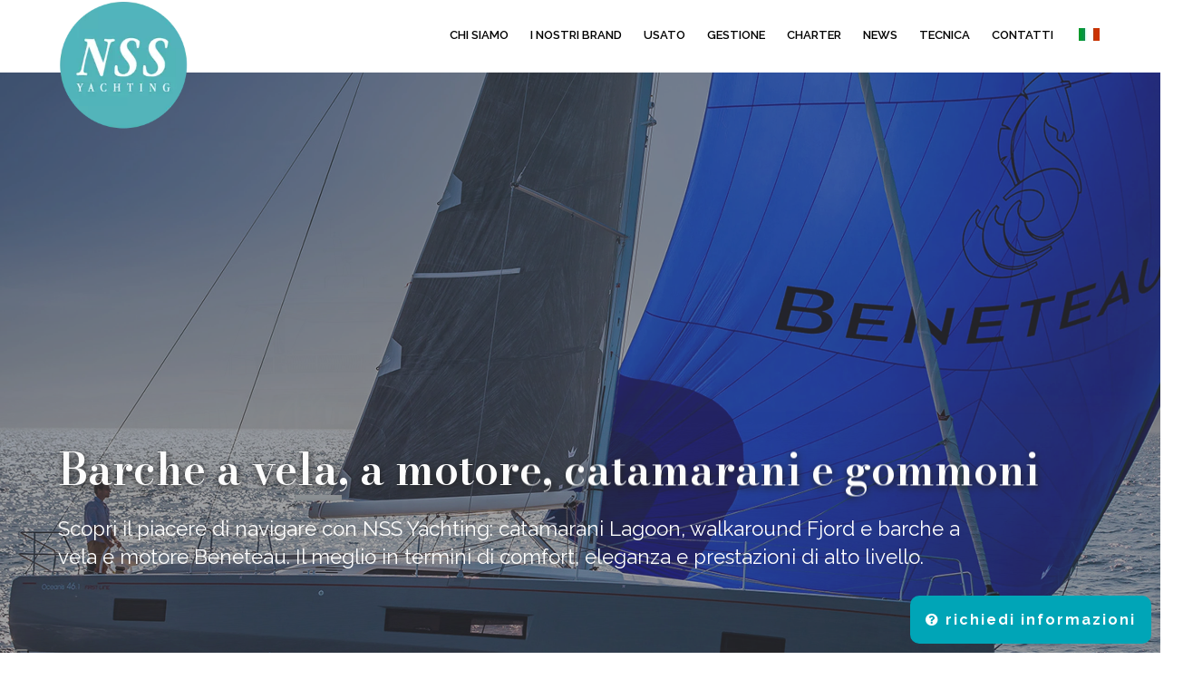

--- FILE ---
content_type: text/html; charset=UTF-8
request_url: https://www.nssyachting.com/
body_size: 7876
content:
<!DOCTYPE html>
<html lang="it">
<head>
	<meta charset="utf-8">
<meta name="viewport" content="width=device-width, initial-scale=1">
<meta name="author" content="2rstudio">
<title>Barche in vendita usate e nuove - Barche a vela, motore, gommoni - Nssyachting.com</title>
<meta name="keywords" content="concessionario, lagoon, beneteau, highfield, gommoni, vela, barca, nautica"/>
<meta name="description" content="Barche a vela, a motore, gommoni e molte altre imbarcazioni in vendita. Barche usate e nuove dei migliori marchi: Lagoon, Beneteau, Highfield e altro."/>
    <meta property="og:locale" content="it_IT"/>

<meta property="og:type" content="website"/>
<meta property="og:title" content="Barche in vendita usate e nuove - Barche a vela, motore, gommoni - Nssyachting.com"/>
<meta property="og:description" content="Barche a vela, a motore, gommoni e molte altre imbarcazioni in vendita. Barche usate e nuove dei migliori marchi: Lagoon, Beneteau, Highfield e altro."/>
<meta property="og:url" content="https://www.nssyachting.com/"/>
<meta property="og:site_name" content="NSS Yachting"/>
	<link rel="stylesheet" href="https://www.nssyachting.com/css/style.css" />
<link rel="stylesheet" href="https://www.nssyachting.com/css/fonts.css" />
<link rel="stylesheet" href="https://www.nssyachting.com/css/lightSlider.min.css" />
<link rel="stylesheet" href="https://www.nssyachting.com/css/animate.css" />
<link href='https://fonts.googleapis.com/css?family=Roboto+Slab:300,400,700|Raleway:400,500,600,700&amp;subset=latin,greek,cyrillic,vietnamese' rel='stylesheet' type='text/css'>
<link rel="preconnect" href="https://fonts.googleapis.com">
<link rel="preconnect" href="https://fonts.gstatic.com" crossorigin>
<link href="https://fonts.googleapis.com/css2?family=Bodoni+Moda:wght@600&display=swap" rel="stylesheet">
<link rel="shortcut icon" href="https://www.nssyachting.com/images/favicon.ico" />
<!--[if lt IE 9]>
<script src="https://oss.maxcdn.com/html5shiv/3.7.2/html5shiv.min.js"></script>
<script src="https://oss.maxcdn.com/respond/1.4.2/respond.min.js"></script>
<![endif]-->
	<script type="text/javascript">
var _iub = _iub || [];
_iub.csConfiguration = {"ccpaAcknowledgeOnDisplay":true,"ccpaApplies":true,"consentOnContinuedBrowsing":false,"enableCcpa":true,"floatingPreferencesButtonDisplay":"anchored-bottom-left","invalidateConsentWithoutLog":true,"perPurposeConsent":true,"siteId":2539420,"whitelabel":false,"cookiePolicyId":13270643,"lang":"it", "banner":{ "acceptButtonCaptionColor":"#FFFFFF","acceptButtonColor":"#50B2BA","acceptButtonDisplay":true,"backgroundColor":"#FFFFFF","backgroundOverlay":true,"brandBackgroundColor":"#FEFEFF","brandTextColor":"#000000","closeButtonRejects":true,"customizeButtonCaptionColor":"#4D4D4D","customizeButtonColor":"#DADADA","customizeButtonDisplay":true,"explicitWithdrawal":true,"fontSize":"12px","logo":"https://www.nssyachting.com/images/logo.webp","position":"bottom","rejectButtonCaptionColor":"#FFFFFF","rejectButtonColor":"#51B3BA","rejectButtonDisplay":true,"textColor":"#000000" }};
</script>
<script type="text/javascript" src="//cdn.iubenda.com/cs/ccpa/stub.js"></script>
<script type="text/javascript" src="//cdn.iubenda.com/cs/iubenda_cs.js" charset="UTF-8" async></script>
<script type="text/javascript" src="https://platform-api.sharethis.com/js/sharethis.js#property=6225c66f9354570012a24409&product=inline-share-buttons" async="async"></script>
<script src="https://www.nssyachting.com/js/jquery.min.js"></script>
<script src="https://www.nssyachting.com/js/jquery-ui.min.js"></script>
    <style>
        #best-seller-lagoon{
            display: none;
        }

        .animated-text {

            font-weight: bold;
            color: #ffffff;
            animation: moveText 4s infinite ease-in-out;
        }

        @keyframes moveText {
            0% {
                transform: translateY(0);
                color: #fff;
            }
            50% {
                transform: translateY(-8px);
                color: #f1f1f1;
            }
            100% {
                transform: translateY(0);
                color: #ffff;
            }
        }

        .fade-in {
            opacity: 0; /* Partenza invisibile */
            animation: fadeIn 3s ease-in forwards; /* Durata di 5 secondi */
        }

        @keyframes fadeIn {
            0% {
                opacity: 0;
            }
            100% {
                opacity: 1;
            }
        }

    </style>
</head>
<body class="home" >
<!-- Preloader -->
<div class="preloader" style="display: none;">
	<div>
		<span></span>
		<span></span>
		<span></span>
		<span></span>
		<span></span>
	</div>
</div>
<!-- //Preloader --><style>
	.blue{
		color: #00AADA !important;
	}
	.blue:hover{
		color: #000000 !important;
	}
        .jetmenu ul.dropdown {
            margin-top:-15px!important;
            border:1px solid #f1f1f1;
        }
    .jetmenu > li.showhide .icon em{
        background:#000000;
    }
    .jetmenu > li.showhide {
        background:#ffffff;
    }

</style>
<header class="header" role="banner">
	<div class="wrap" >
		<a href="https://www.nssyachting.com/" title="NSS Yachting" class="logo_sito"><img border="0" alt="nssyachting" src="https://www.nssyachting.com/images/logo.webp" style="display:inline; width:160px;"></a>
		<nav class="main-nav" role="navigation">
			<ul class="jetmenu" id="jetmenu">
									<li>
													<a href="https://www.nssyachting.com/azienda/" target="_self" class="" title="Chi Siamo ">Chi siamo</a>
												</li>
										<li>
													<a href="#" target="_self" class="" title="I nostri brand">I nostri brand</a>
														<div class="megamenu full-width">
								<div class="wrap">
									<div class="row">
										<div class="https://www.nssyachting.com/col one-fourth"><a href="https://www.nssyachting.com/beneteau/oceanis-461" rel="nofollow" title="Beneteau"><img src="https://www.nssyachting.com/uploads/q_beneteau.webp" alt="beneteau" /><span>Beneteau</span></a></div>
										<div class="https://www.nssyachting.com/col one-fourth"><a href="https://www.nssyachting.com/lagoon/seventy7" rel="nofollow" title="Lagoon"><img src="https://www.nssyachting.com/uploads/q_lagoon.webp" alt="lagoon" /><span>Lagoon</span></a></div>
                                        <div class="col one-fourth">
                                                                                            <a href="https://www.nssyachting.com/fjord/"  title="fjord">
                                                                                            <img src="https://www.nssyachting.com/uploads/g_fjord.webp" alt="fjord" /><span>Fjord</span>
                                            </a>
                                        </div>
                                        <div class="col one-fourth"><a href="http://www.highfielditalia.it/" target="_blank" rel="nofollow" title="Highfield"><img src="https://www.nssyachting.com/uploads/q_highfield.webp" alt="highfield" /><span>Highfield</span></a></div>
										<!--<div class="https://www.nssyachting.com/col one-fourth"><a href="https://www.nssyachting.com/highfield/patrol-660" title="Highfield"><img src="https://www.nssyachting.com/uploads/q_highfield.webp" alt="" /><span>Highfield</span></a></div>-->
										<!--div class="col one-fourth"><a target="_blank" href="https://it.cnb-yachts.com" title="CNB"><img src="https://www.nssyachting.com/uploads/q_cnb.webp" alt="" /><span>CNB</span></a></div-->
									</div>
								</div>
							</div>
												</li>
										<li>
													<a href="#" target="_self" class="" title="Imbarcazioni usate">Usato</a>
														<ul class="dropdown">
																	<li><a href="https://www.nssyachting.com/barche-usate/" target="_self" title="Imbarcazioni usate">Le nostre occasioni</a></li>
																		<li><a href="https://www.nssyachting.com/affidati-a-noi/" target="_self" title="Affidati a noi">Affidati a noi</a></li>
																</ul>
												</li>
										<li>
													<a href="https://www.nssyachting.com/programmi-gestione/" target="_self" class="" title="Programmi di Gestione">Gestione</a>
												</li>
										<li>
													<a href="https://www.nsscharter.com/" target="_blank" class="" title="charter">Charter</a>
												</li>
										<li>
													<a href="https://www.nssyachting.com/news/" target="_self" class="" title="NEWS ">News</a>
												</li>
										<li>
													<a href="https://www.nssyachting.com/tecnica/" target="_self" class="" title="Manuali tecnici per le imbarcazioni">Tecnica</a>
												</li>
										<li>
													<a href="https://www.nssyachting.com/contatti/" target="_self" class="" title="Contattaci">Contatti</a>
												</li>
										<li>
													<!--<a href="https://www.nssyachting.com/login/" title="Area login"><i class="fa fa-user fa-2x"></i></a>-->
							&nbsp;
												</li>
									<li>
					<a href="#" title="choose your language"><img border="0" alt="flag" src="https://www.nssyachting.com/images/flag0.webp"></a>
					<ul class="dropdown">
						<li><a href="https://www.nssyachting.com">Italiano</a></li>
													<li><a href="https://en.nssyachting.com/">English</a></li>
												</ul>
				</li>
			</ul>
		</nav>
		<!--
		<div class="visible-xs visible-sm" style="position:absolute; z-index:100; top:0px; right:0px; padding:15px;">
			<p style="text-align:right; font-size:15px; color:#ffffff; margin-top:18px;">
				#qualityFirst <br>
				#NavigareSenzaPensieri
			</p>
		</div>
		-->
	</div>
</header>
<main class="main" role="main">
		<div class="hidden-xs" id="best-seller-lagoon"><a target="_blank" title="https://www.nssyachting.com/simone-morelli-best-dealer-lagoon-europa/" href="https://www.nssyachting.com/simone-morelli-best-dealer-lagoon-europa/"><img border="0" src="https://www.nssyachting.com/images/lagoon_bestseller2022.webp"></a></div>
		<link rel="stylesheet" href="https://www.nssyachting.com/css/slick.css">
    	<link rel="stylesheet" href="https://www.nssyachting.com/css/slick-theme.css">
		<div class="slider fade">
			<div style="width:100%; padding:0px; position:absolute; z-index:99;">
                <div style="position: absolute; z-index:2; width: 100%; height:100%; background: rgba(0,0,0,0.4);">&nbsp;</div>
                <img  border="0" src="https://www.nssyachting.com/images/slide1.webp" style="width:100%; margin:0px; display:inline;">
                <div class="hidden-xs hidden-sm visible-md visible-lg" style="position:absolute; text-align: left; bottom:0; left: 0; margin-left:5%; margin-bottom:18%; z-index:100; width:100%;">
					<h1 class="wow fadeInDown animated-text titolo_home">Barche a vela, a motore, catamarani e gommoni</h1>
                    <p  class="fade-in sottotitolo_home">Scopri il piacere di navigare con NSS Yachting: catamarani Lagoon, walkaround Fjord e barche a vela e motore Beneteau.
Il meglio in termini di comfort, eleganza e prestazioni di alto livello.</p>
				</div>
			</div>
			<div style="width:100%; padding:0px; position:absolute; z-index:99;">
                <div style="position: absolute; z-index:2; width: 100%; height:100%; background: rgba(0,0,0,0.4);">&nbsp;</div>
                <img  border="0" src="https://www.nssyachting.com/images/slide2.webp" style="width:100%; margin:0px; display:inline;">
                <div class="hidden-xs hidden-sm visible-md visible-lg" style="position:absolute; text-align: left; bottom:0; left: 0; margin-left:5%; margin-bottom:18%; z-index:100; width:100%;">
					<h1 class="wow fadeInDown animated-text titolo_home" >Barche a vela, a motore, catamarani e gommoni</h1>
                    <p class="fade-in sottotitolo_home">Scopri il piacere di navigare con NSS Yachting: catamarani Lagoon, walkaround Fjord e barche a vela e motore Beneteau.
Il meglio in termini di comfort, eleganza e prestazioni di alto livello.</p>

				</div>
			</div>
			<div style="width:100%; padding:0px; position:absolute; z-index:99;">
                <div style="position: absolute; z-index:2; width: 100%; height:100%; background: rgba(0,0,0,0.4);">&nbsp;</div>
                <img  border="0" src="https://www.nssyachting.com/images/slide3.webp" style="width:100%; margin:0px; display:inline;">
				<div class="hidden-xs hidden-sm visible-md visible-lg" style="position:absolute; bottom:0; text-align: left; left: 0; margin-left:5%; margin-bottom:18%; z-index:100; width:100%;">
					<h1 class="wow fadeInDown animated-text titolo_home" >Barche a vela, a motore, catamarani e gommoni</h1>
                    <p class="fade-in sottotitolo_home">Scopri il piacere di navigare con NSS Yachting: catamarani Lagoon, walkaround Fjord e barche a vela e motore Beneteau.
Il meglio in termini di comfort, eleganza e prestazioni di alto livello.</p>
				</div>
			</div>
		</div>
		<div class="visible-xs visible-sm hidden-md hidden-lg" style="position:relative; background-color:#00b6bc; width:100%; padding:15px 20px 15px 20px;">
			<h1 class="wow fadeInDown" style=" padding: 0 0 20px; font-size:30px; color:#ffffff; font-weight:900; ">Barche a vela, a motore, catamarani e gommoni</h1>
			<h3 class="wow fadeInDown hidden-xs" style="margin-top:0px; font-size:18px; color:#ffffff; font-weight:900;">NSS  Yachting<br> importatore dei più prestigiosi brand</h3>
		</div>
		<!--section class="cta gold" style="background: #ffffff">
		<div class="wrap center">
			<h2 style="color:#000000;">La nostra azienda</h2>
			<p style="color:#000000;">
NSS Yachting, Gruppo NSS, nasce da una lunga esperienza maturata nel settore della nautica e più precisamente della locazione e dello yachting management, che ha portato l'azienda a sviluppare anche il settore della vendita. Oggi NSS Yachting è dealer ufficiale dei più prestigiosi cantieri. È concessionaria sia dei catamarani Lagoon che dei monoscafi Beneteau, a vela e motore, ed importatore per l'Italia dei gommoni Highfield.
<br>
Un team di professionisti e mediatori marittimi, inoltre, si occupa della compravendita di barche usate in tutto il mondo e di molti servizi legati al mare e alla navigazione.</p>
			<a style="color:#000000;" href="https://www.nssyachting.com/contatti/" title="scopri di più su di noi" class="button white medium">scopri di più su di noi</a>
		</div>
	</section-->
    <div class="wrap text-center">
        <h3 class="wow fadeInDown hidden-xs" style=" margin:0 auto; font-size:2.4em; color:#000000; font-weight:900; max-width:1200px; padding:3%;">NSS  Yachting<br> importatore dei più prestigiosi brand</h3>

        <div class="container">
            <div class="row">
                <article class="one-fourth hentry" >
                    <p style="width:100%; text-align:center;"><a href="lagoon/seventy7/"><img src="https://www.nssyachting.com/images/box_logo_lagoon.webp" style=" margin:0 auto;"></a></p>
                </article>
                <article class="one-fourth hentry" >
                    <p style="https://www.nssyachting.com/width:100%; text-align:center;"><a href="beneteau/oceanis-461"><img src="https://www.nssyachting.com/images/box_logo_beneteau.webp"  style=" margin:0 auto;"></a></p>
                </article>
                <article class="one-fourth hentry" >
                    <p style="width:100%; text-align:center;"><a href="fjord/"><img src="https://www.nssyachting.com/images/box_logo_fjord.webp"  style=" margin:0 auto;"></a></p>
                </article>
                <article class="one-fourth hentry" >
                    <p style="width:100%; text-align:center;"><a href="https://www.highfielditalia.it/"><img src="https://www.nssyachting.com/images/box_logo_highfield.webp"  style=" margin:0 auto;"></a></p>
                </article>
            </div>
        </div>
    </div>
    <div class="center">
        <div class="container">
            <div class="row">
                <style>
                    * {
                        box-sizing: border-box;
                    }

                    .container_home {
                        display: flex;
                        flex-wrap: wrap;
                        width: 100%;
                    }

                    .boxx {
                        flex: 1 1 50%;
                        height: 600px;
                        background-size: cover;
                        background-position: center;
                        position: relative;
                        overflow: hidden;
                        transition: transform 0.5s ease;
                    }

                    .boxx::before {
                        content: "";
                        position: absolute;
                        top: 0; left: 0;
                        width: 100%; height: 100%;
                        background-size: cover;
                        background-position: center;
                        z-index: 0;
                        transition: transform 0.5s ease;
                    }

                    .boxx:hover::before {
                        transform: scale(1.1);
                    }

                    .boxx a {
                        position: absolute;
                        top: 50%;
                        left: 50%;
                        transform: translate(-50%, -50%);
                        color: white;
                        font-size: 24px;
                        font-weight: bold;
                        text-decoration: none;
                        background-color: rgba(0, 0, 0, 0.5);
                        padding:0;
                        border-radius: 8px;
                        z-index: 1;
                        transition: opacity 0.3s ease;
                    }

                    .boxx:hover a {
                        opacity: 0.8;
                    }

                    /* Mobile: impila i div */
                    @media (max-width: 768px) {
                        .box {
                            flex: 1 1 100%;
                        }
                    }

                    .box_shadow{
                        background: rgba(0,0,0, 0.2);
                        height:100%;
                        width:100%;
                    }
                </style>
                <div class="container_home">
                    <div class="boxx" style="background-image: url('https://www.nssyachting.com/images/box_lagoon.webp');">
                        <div class="box_shadow">
                            <p><a style="padding: 10px 20px; font-size:35px;" href="barche-vela-nss-yachting/"  >Barche a vela</a></p>
                        </div>
                    </div>
                    <div class="boxx" style="background-image: url('https://www.nssyachting.com/img/Header/copertina63.webp');">
                        <div class="box_shadow">
                            <p><a style="padding: 10px 20px; font-size:35px;" href="barche-motore-nss-yachting/">Barche a motore</a></p>
                        </div>
                    </div>
                </div>
            </div>
        </div>
    </div>

    <p>&nbsp;</p>
    	<!-- News -->
	<p>&nbsp;</p>
	<h2 style="color:#000000;">NEWS</h2>
	<section class="content static">
		<div class="wrap center">
			<div class="container">
				<div class="row">
											<article class="one-third hentry" style="height:600px; ">
							<figure><a href="https://www.nssyachting.com/boot-dusseldorf-2026-anteprima-mondiale-del-nuovo-beneteau-first-60/"><img style="max-height:270px;" src="https://www.nssyachting.com/img/Preview/dusseldorf_cover.webp" alt="Boot Düsseldorf 2026: anteprima mondiale del nuovo Beneteau First 60 e altre grandi novità" /></a></figure>
							<div style="height:350px; border: 1px solid #f1f1f1;">
								<div class="text">
									<h4><a href="https://www.nssyachting.com/boot-dusseldorf-2026-anteprima-mondiale-del-nuovo-beneteau-first-60/" style="text-transform:uppercase;">Boot Düsseldorf 2026: anteprima mondiale del nuov ...</a></h4>
									<div class="meta">
																					<span style="font-size:11px;">07/01/2026</span>
																				<span style="font-size:11px;"><i>Nss Yachting</i></span>
									</div>
									<p><a class="link_news" href="https://www.nssyachting.com/boot-dusseldorf-2026-anteprima-mondiale-del-nuovo-beneteau-first-60/">Il prossimo Boot Düsseldorf 2026, la principale fiera nautica al coperto d’Europa in pr <span style="position:absolute; font-size:30px; margin-top:-16px; margin-left:10px; color:#00AADA;">...</span></a></p>
									<a href="https://www.nssyachting.com/boot-dusseldorf-2026-anteprima-mondiale-del-nuovo-beneteau-first-60/" class="button color1 small" title="Read more">Scopri di più</a>
								</div>
							</div>
						</article>
												<article class="one-third hentry" style="height:600px; ">
							<figure><a href="https://www.nssyachting.com/lagoon-38-premiato-come-best-sail-newport-boat-show/"><img style="max-height:270px;" src="https://www.nssyachting.com/img/Preview/lagoon_38.webp" alt="Lagoon 38 premiato come Best Sail al Newport Boat Show" /></a></figure>
							<div style="height:350px; border: 1px solid #f1f1f1;">
								<div class="text">
									<h4><a href="https://www.nssyachting.com/lagoon-38-premiato-come-best-sail-newport-boat-show/" style="text-transform:uppercase;">Lagoon 38 premiato come Best Sail al Newport Boat  ...</a></h4>
									<div class="meta">
																					<span style="font-size:11px;">24/10/2025</span>
																				<span style="font-size:11px;"><i>Nss Yachting</i></span>
									</div>
									<p><a class="link_news" href="https://www.nssyachting.com/lagoon-38-premiato-come-best-sail-newport-boat-show/">Il nuovo Lagoon 38 si è aggiudicato il prestigioso titolo di “Best Sail New Boat” <span style="position:absolute; font-size:30px; margin-top:-16px; margin-left:10px; color:#00AADA;">...</span></a></p>
									<a href="https://www.nssyachting.com/lagoon-38-premiato-come-best-sail-newport-boat-show/" class="button color1 small" title="Read more">Scopri di più</a>
								</div>
							</div>
						</article>
												<article class="one-third hentry" style="height:600px; ">
							<figure><a href="https://www.nssyachting.com/oceanis-52-lagoon-38-candidati-premio-european-yacht-year-2026/"><img style="max-height:270px;" src="https://www.nssyachting.com/img/Preview/copertina_yacht_2026.webp" alt="Oceanis 52 e Lagoon 38 candidati al premio European Yacht of the Year 2026" /></a></figure>
							<div style="height:350px; border: 1px solid #f1f1f1;">
								<div class="text">
									<h4><a href="https://www.nssyachting.com/oceanis-52-lagoon-38-candidati-premio-european-yacht-year-2026/" style="text-transform:uppercase;">Oceanis 52 e Lagoon 38 candidati al premio Europea ...</a></h4>
									<div class="meta">
																					<span style="font-size:11px;">09/10/2025</span>
																				<span style="font-size:11px;"><i>Nss Yachting</i></span>
									</div>
									<p><a class="link_news" href="https://www.nssyachting.com/oceanis-52-lagoon-38-candidati-premio-european-yacht-year-2026/">Oceanis 52 e il Lagoon 38, sono stati nominati per il prestigioso riconoscimento European  <span style="position:absolute; font-size:30px; margin-top:-16px; margin-left:10px; color:#00AADA;">...</span></a></p>
									<a href="https://www.nssyachting.com/oceanis-52-lagoon-38-candidati-premio-european-yacht-year-2026/" class="button color1 small" title="Read more">Scopri di più</a>
								</div>
							</div>
						</article>
										</div>
			</div>
            <a href="news/" title="Scopri le altre imbarcazioni" class="button white large" style="width:500px; border-color: #000000; color: #000000; font-size: 20px; font-weight: 800;">more news</a>
		</div>
	</section>
	<!-- end news -->
	<!-- SLIDE AZIENDA -->
	<!-- USATO -->
	<div class="wrap center">
		<h2 class="text-center" style="color: #000000; padding:0px; margin-top:15px;">Usato NSS Yachting</h2>
				<iframe id="frame_usato" src="https://www.nssyachting.com/usato/it/boats_sales.php?from=home&view=grid" style="width:100%; height:3000px;"></iframe>
		<a href="https://www.nssyachting.com/barche-usate/" title="Scopri le altre imbarcazioni" class="button white large" style="width:500px; border-color: #000000; color: #000000; font-size: 20px; font-weight: 800;">Scopri le altre imbarcazioni</a>
		<div style="height:25px">&nbsp;</div>
	</div>
</main>
<style>
    .link_footer:link {
        font-weight: normal;
        color: #ffffff;
        text-decoration: none !important;
    }

    .link_footer:visited {
        font-weight: normal;
        color: #f1f1f1;
        text-decoration: none !important;
    }

    .link_footer:hover {
        font-weight: normal;
        color: #00a5b7;
        text-decoration: none !important;
    }

    .nobullet:before {
        content: "";
        font-size: 8px;
        left: 0;
    }
</style>
<footer class="footer" role="contentinfo">
    <div class="wrap">
        <div class="row">
            <div class="one-half">
                <p style="color: #00a5b7; padding: 0 0 10px;"><b>Head Office</b></p>
                <p style="padding:0px;">Via Silvio Pellico, 1/B - Pontedera (PI)</p>
                <div style="float:left;"><i class="fa fa-user"></i> Simone Morelli, CEO &nbsp;&nbsp;&nbsp;</div>
                <div style="float:left;"><i class="fa fa-phone"></i><a href="tel:+39058759124">+39 0587 59124</a> &nbsp;&nbsp;&nbsp;</div>
                <div style="float:left;"><a href="mailto:info@nssyachting.com"><i class="fa fa-envelope"></i> info@nssyachting.com</a></div>
                <div style="clear:left; height:30px;"></div>

                <!--
                <p style="color: #00a5b7; padding: 0 0 10px;"><b>Liguria</b></p>
                <div style="position:absolute; font-size:12px; z-index:999; color:#00C1EE; transform: rotate(-3deg); margin-top:-30px; margin-left:70px;">NUOVA APERTURA</div>
                <p style="padding:0px;">Porto Turistico, Box 59 - Lavagna (GE)</p>
                <div style="float:left;"><i class="fa fa-user"></i> Giuseppe Vigo &nbsp;&nbsp;&nbsp;</div>
                <div style="float:left;"><i class="fa fa-phone"></i><a href="tel:+393299878669">+393358779984</a> &nbsp;&nbsp;&nbsp;</div>
                <div style="float:left;"><a href="mailto:lavagna@nssyachting.com"><i class="fa fa-envelope"></i> lavagna@nssyachting.com</a></div>
                <div style="clear:left; height:30px;"></div>
                -->

                <ul class="nobullet">
                                            <li class="nobullet"><a style="color: #00a5b7; font-size: 16px;" target="_self" href="https://www.nssyachting.com/rottama-il-vecchio-tender/"><i class="fa fa-bell" aria-hidden="true"></i> &nbsp;Rottama il vecchio tender: arriva la promozione di Highfield Italia, gommoni in pronta consegna con il 10% di sconto</a></li>
                                                <li class="nobullet"><a style="color: #00a5b7; font-size: 16px;" target="_self" href="https://www.nssyachting.com/iscriviti-alla-newsletter/"><i class="fa fa-bell" aria-hidden="true"></i> &nbsp;Iscriviti alla newsletter</a></li>
                                        </ul>
                <!--<p><img alt="globe sailor" src="https://www.nssyachting.com/images/globe_sailor.webp"></p>-->
            </div>
            <div class="one-half">
                <div class="two-third">
                    <p style="color: #00a5b7; padding:0 0 10px;"><b>Direttore Vendite </b></p>
                    <div style="float:left;"><i class="fa fa-user"></i> Serena Scarinci &nbsp;&nbsp;&nbsp;</div><br>
                    <div style="float:left;"><i class="fa fa-phone"></i><a href="tel:+39058759124">+39 0587 59124 </a> &nbsp;&nbsp;&nbsp;</div>
                    <div style="float:left;"><a href="mailto:info@nssyachting.com"><i class="fa fa-envelope"></i> info@nssyachting.com</a></div>
                    <div style="clear:left; height:30px;"></div>
                </div>
                <div class="one-third">
                    <span><a title="facebook" href="https://www.facebook.com/barchecatamarani/"><i style="font-size: 30px; font-weight: 300; margin-right: 25px;" class="fa fa-facebook"></i></a></span>
                    <span><a title="instagram" href="https://www.instagram.com/nss_yachting/"><i style="font-size: 30px; font-weight: 300;" class="fa fa-instagram"></i></a></span>
                    <span><a title="instagram" href="https://www.linkedin.com/company/nss1/"><i style="font-size: 30px; font-weight: 300; margin-left:20px;" class="fa fa-linkedin"></i></a></span>
                </div>
            </div>
        </div>
    </div>
    <div class="copy">
        <div class="wrap">
            <div class="one-half">
                <p style="text-align:left;">NSS YACHTING SRL &nbsp;&nbsp;|&nbsp;&nbsp; P.IVA 02315090502 &nbsp;&nbsp;|&nbsp;&nbsp; <br />CODICE UNIVOCO: W7YVJK9 &nbsp;&nbsp;|&nbsp;&nbsp; PEC nssyachting@nss-pec.it</p>
            </div>
            <div class="one-half">
                <p style="clear:both; text-align: right; "><img style="width: 65%; margin-top:-5px" alt="nss group" src="https://www.nssyachting.com/images/nss_group.webp"/></p>
            </div>
            <div class="clear"></div>
        </div>
        <div style="text-align:center; padding-bottom:15px;">
                            <a href="https://www.iubenda.com/privacy-policy/13270643" class="iubenda-white no-brand iubenda-noiframe iubenda-embed iubenda-noiframe " title="Privacy Policy ">Privacy Policy</a><script type="text/javascript">(function (w,d) {var loader = function () {var s = d.createElement("script"), tag = d.getElementsByTagName("script")[0]; s.src="https://cdn.iubenda.com/iubenda.js"; tag.parentNode.insertBefore(s,tag);}; if(w.addEventListener){w.addEventListener("load", loader, false);}else if(w.attachEvent){w.attachEvent("onload", loader);}else{w.onload = loader;}})(window, document);</script>
                <a href="https://www.iubenda.com/privacy-policy/13270643/cookie-policy" class="iubenda-white no-brand iubenda-noiframe iubenda-embed iubenda-noiframe " title="Cookie Policy ">Cookie Policy</a><script type="text/javascript">(function (w,d) {var loader = function () {var s = d.createElement("script"), tag = d.getElementsByTagName("script")[0]; s.src="https://cdn.iubenda.com/iubenda.js"; tag.parentNode.insertBefore(s,tag);}; if(w.addEventListener){w.addEventListener("load", loader, false);}else if(w.attachEvent){w.attachEvent("onload", loader);}else{w.onload = loader;}})(window, document);</script>
                    </div>
                            <a id="btn-richiedi-info" href="https://www.nssyachting.com/contatti/"><i class="fa fa-question-circle"></i> richiedi informazioni</a>
                </div>
        <!--div style="background:#072849 !important; text-align: center;">
        <div class="fullwidth text-center"><img border="0" src="https://www.nssyachting.com/images/logo_nss_group.webp" style="display: inline;"></div>
        <div class="one-fourth"><a href="https://www.nsscharter.com/" target="_blank"><img border="0" src="https://www.nssyachting.com/images/logo_nss_group_nss_charter.webp" style="display: inline;"></a></div>
        <div class="one-fourth"><a href="http://www.caladeisardi.it/" target="_blank"><img border="0" src="https://www.nssyachting.com/images/logo_nss_group_caladeisardi.webp" style="display: inline;"></a></div>
        <div class="one-fourth"><a href="https://www.nssyachting.com/" target="_blank"><img border="0" src="https://www.nssyachting.com/images/logo_nss_group_dream_yachting.webp" style="display: inline;"></a></div>
        <div class="one-fourth"><a href="http://www.highfielditalia.it/" target="_blank"><img border="0" src="https://www.nssyachting.com/images/logo_nss_group_highfield.webp" style="display: inline;"></a></div>
        <div class="clear"></div>
    </div-->
</footer>
<!-- jQuery -->
<script src="https://code.jquery.com/jquery-3.3.1.min.js" integrity="sha256-FgpCb/KJQlLNfOu91ta32o/NMZxltwRo8QtmkMRdAu8=" crossorigin="anonymous"></script>
<script src="https://code.jquery.com/ui/1.12.1/jquery-ui.min.js" integrity="sha256-VazP97ZCwtekAsvgPBSUwPFKdrwD3unUfSGVYrahUqU=" crossorigin="anonymous"></script>
<!--
<script src="https://code.jquery.com/jquery-2.2.0.min.js" type="text/javascript"></script>
<script src="https://www.nssyachting.com/js/jquery-ui.min.js"></script>
-->

<script src="https://www.nssyachting.com/js/jetmenu.js"></script>
<script src="https://www.nssyachting.com/js/jquery.uniform.min.js"></script>
<script src="https://www.nssyachting.com/js/lightGallery.min.js"></script>
<script src="https://www.nssyachting.com/js/wow.min.js"></script>
<script src="https://www.nssyachting.com/js/scripts.js"></script>
<script src="https://www.nssyachting.com/js/jquery.quiccordion.js"></script>
<script src="https://www.nssyachting.com/js/jquery.masked-input.min.js"></script>
<script src="https://www.nssyachting.com/js/jquery.validate.js"></script>
<script src="https://www.nssyachting.com/js/jquery.2rstudio.js"></script>
<script src='https://www.google.com/recaptcha/api.js'></script>
<script>
	jQuery(document).ready(function () {
		jQuery("#gallery_interni").lightGallery({
			download:false
		});
	});
</script>

<script>
	$(document).ready(function(){
		$("#accordion").quiccordion();
			});
</script>

	<script async src="https://www.googletagmanager.com/gtag/js?id=UA-120202768-1"></script>
	<script>
		window.dataLayer = window.dataLayer || [];
		function gtag(){
			dataLayer.push(arguments);
		}
		gtag('js', new Date());
		gtag('config', 'UA-120202768-1');
	</script>
	<style>
		.selector span {
		display: none !important;
	}
		
	.image_carousel_detail li {
		display: block;
		float: left;
		margin: 0px !important;
		list-style: none !important;
	}

	ul > li:before {
		content: "\25A0";
		font-size: 8px;
		color: #ffffff !important;
		position: absolute;
		top: 3px;
		left: 0;
	}
</style>
<script src="/film_roll-master/js/jquery.film_roll.min.js"></script>
<script>
	$(function() {
		fr = new FilmRoll({
			container: '#film_roll'
		});
	});
</script>
<script src="https://www.nssyachting.com/js/slick.js"></script>
<script>
	jQuery(document).ready(function(){
		var title_news_height = 0;
		$(".title-news").each(function(){
			cur_height = $(this).height();
			if(cur_height > title_news_height){
				title_news_height = cur_height;
			}
		});
		$(".title-news").each(function(){
			$(this).height(title_news_height);
		});
			});
	function reload(){
		location.reload();
	}

	$('.slider.fade').slick({
		dots: false,
		autoplay: true,
		infinite: true,
		speed: 700,
		fade: true,
		cssEase: 'linear'
	});

</script>
</body>
</html>


--- FILE ---
content_type: text/css
request_url: https://www.nssyachting.com/css/style.css
body_size: 13619
content:
@import url('https://fonts.googleapis.com/css?family=Encode+Sans');
/***************************
	TABLE OF CONTENT
	01 - Reset
	02 - Global styles
	03 - Typography
	04 - Icons
	05 - Buttons
	06 - Lists
	07 - Tables
	08 - Layout
	09 - Header
	10 - Search results
	11 - Gallery
	12 - Sales
	13 - HomePage
	14 - Content
	15 - Booking
	16 - Static pages
	17 - Blog
	18 - Testimonials
	19 - Destinations
	20 - Crew
	21 - Faq
	22 - Login, register
	23 - Error page
	24 - Contact
	25 - Sidebars
	26 - Footer
	27 - Preloader
	28 - Form elements
	29 - Plugins
	30 - Print
	31 - Responsiveness
****************************/

/* 01 RESET */
*,*:before,*:after {-webkit-box-sizing: border-box;-moz-box-sizing: border-box;box-sizing: border-box;}
/*body {font:15px/1.42 'Questrial',Arial,Helvetica,sans-serif;text-align:center;color:#444;background:#F1F1F1;word-wrap:break-word;text-rendering:optimizeLegibility;-webkit-text-size-adjust: 100%;-ms-text-size-adjust: 100%;}*/
body {font-family: 'Raleway', sans-serif;;text-align:center;color:#444;background:#FFFFFF;word-wrap:break-word;text-rendering:optimizeLegibility;-webkit-text-size-adjust: 100%;-ms-text-size-adjust: 100%;}
html,body,div,span,object,iframe,h1,h2,h3,h4,h5,h6,p,blockquote,pre,a,abbr,address,cite,code,del,dfn,em,img,ins,q,small,strong,sub,sup,dl,dt,dd,ol,ul,li,fieldset,form,label,legend,input,table,caption,tbody,tfoot,thead,tr,th,td,figure{border:0;margin:0;padding:0}
html {overflow-y: scroll;-webkit-text-size-adjust:auto;-webkit-overflow-scrolling: touch;}

img,fieldset,abbr,acronym{border:0;}
article,aside,figure,figcaption,hgroup,footer,header,nav,section,video,object{display:block;}
audio,canvas,progress,video {display: inline-block;vertical-align: baseline;}

img 			{border:0;max-width:100%;vertical-align:middle;height:auto;display:block;}
figure		{position:relative;overflow:hidden;}
figure img 	{display:block;}

iframe,
.fb_iframe_widget 	{border:0;max-width:100%;width:100%;overflow:hidden;}

input,button,select,textarea {font-family: inherit;font-size: inherit;line-height: inherit;}

/* 02 GLOBAL STYLES */

p {line-height:1.5;padding:0 0 20px;}

a {text-decoration:none;-webkit-transition:all 0.2s ease-in;-moz-transition:all 0.2s ease-in;-o-transition:all 0.2s ease-in; -ms-transition:all 0.2s ease-in;transition:all 0.2s ease-in;}
.content a {color:#000000;font-weight:600;}

::-moz-selection	{background:#51B8BE;color:#fff;}
::selection			{background:#51B8BE;color:#fff;}

.left 		{float:left !important;}
.right 		{float:right !important;}
.center		{text-align:center !important;}
.center img 	{margin:0 auto;}

.left-pic 	{float:left;margin:0 30px 0 0;}
.right-pic 	{float:right;margin:0 0 0 30px;}

/* 03 TYPOGRAPHY */
h1 {font-weight:normal; font-family:Bodoni Moda; color:#000000; font-size:31px;padding:0 0 25px;}
h2 {font-weight:normal; font-family:Bodoni Moda; color:#000000; font-size:26px;padding:0 0 37px;color:#2B3941;}
h3 {font-weight:normal; font-family:Bodoni Moda; color:#000000; font-size:21px;padding:0 0 15px;}
h4 {font-weight:normal; font-family:Bodoni Moda; color:#000000; font-size:18px;padding:0 0 15px;color:#2B3941;}
h5 {font-weight:normal;font-size:16px;padding:0 0 15px;}
h6 {font-weight:normal;font-size:14px;padding:0 0 15px;}

/*.logo, h1, h2, h3, h4, h5, h6,nav.tabs,.tab-content .accordion dt,.results figcaption dt,ol.custom li:before,.home .hentry h3,.booking .box-white h5,.boxed header,.details .price	 {font-family: 'Roboto Slab', serif;}*/

strong {font-weight: 600!important;  color: black!important; /*font-family: Poppins!important;*/}
p.lead {font-size:17px;font-weight:500;padding:5px 0 15px;}

/* 04 ICONS */
.circle 		{display:table;margin:0 auto;width:30px;height:30px;-webkit-border-radius:15px;-moz-border-radius:15px;border-radius:15px;text-align:center;-webkit-transition:all 0.2s ease-in;-moz-transition:all 0.2s ease-in;-o-transition:all 0.2s ease-in;-ms-transition:all 0.2s ease-in;transition:all 0.2s ease-in;}
.circle span {display:table-cell;vertical-align:middle;}
.circle a 	{display:inline-block;width:100%;height:100%;}

.circle.small 	{background:#C5A97F;color:#fff;float:left;margin:0 8px 8px 0;text-indent:0;line-height:30px;}
.circle.small .fa-envelope 	{font-size:14px;}
a.circle.small:hover,
a.circle.small:focus		{background:#515e64;}

.circle.large 		{background:#fff;width:80px;height:80px;font-size:40px;-webkit-border-radius:40px;-moz-border-radius:40px;border-radius:40px;font-size:36px;}
.circle.large span 	{font-size:40px;color:#C5A980;}
.circle.border			{border:1px solid #e0e0e0;}
.circle.large:hover 		{background:#C5A980;border-color:#C5A980;}
.circle.large:hover span {color:#fff;}

/* 05 BUTTONS */
.button 					{display:inline-block;border-style:solid; border-width:2px;text-align:center;text-transform:uppercase;font-weight:bold;padding:0 20px;max-width:100%;white-space:nowrap;}

.button.white 			{border-color:rgb(0, 0, 0);color:#fff;}
.button.white:hover,
.button.white:focus 		{background:#fff;color:#C5A981;}
.button.solid.white 		{background:#fff;color:#C5A981;}

.button.gold 			{border-color:#00a5b7;color:#BB9C6F;}
.button.gold:hover,
.button.gold:focus 		{background:#00a5b7;color:#fff;}
.button.solid.gold 		{background:#00a5b7;color:#fff;}
.button.solid.gold:hover,
.button.solid.gold:focus {background:#CAB08A;}

.button.small 	{font-size:13px;height:42px;line-height:38px;}
.button.medium 	{height:50px;line-height:46px;min-width:200px;}
.button.large 	{font-size:20px;font-weight:600;height:70px;line-height:68px;min-width:270px;}

.button.full	{width:100%;}

.more 			{display:inline-block;text-transform:uppercase;font-weight:600;font-size:14px;color:#444 !important;margin:10px 0 20px;}
.more:hover,
.more:focus 		{color:#BB9C6F !important;}

/* 06 LISTS */
ul 				{margin:0 0 17px;}
ul > li	  		{list-style:none;position:relative;padding:0 0 8px 15px;}
ul > li:before 	{content:"\25A0";font-size:8px;color:#DBBC94;position:absolute;top:3px;left:0;}
ul ul 				{margin:8px 0 -8px 2px;}
ul ul li:before		{content:"\00af";font-size:25px;top:0;left:-2px;}
ol				{margin:0 0 17px 25px;display:inline-block;}
ol li 	  			{list-style:decimal outside;padding:0 0 8px 5px;}
ol ol 			{margin:8px 0 -8px 15px;}

nav ul				{margin:0;}
nav ul > li				{padding:0;}
nav ul > li:before 		{display:none;}

ul.check li			{padding:0 0 10px 20px;}
ul.check li:before 	{font-family:'FontAwesome';content:"\f00c";top:1px;font-size:14px;}

ul.twins li,
ol.twins li,
.twins > div	{float:left;width:50%;}
ul.triplets li,
ol.triplets li,
.triplets > div 	{float:left;width:33.3334%;}
ul.quadruplets li,
ol.quadruplets li,
.quadruplets > div 	{float:left;width:25%;}

ul.icons				{margin-left:-15px;}
ul.icons li 			{padding:0;-webkit-transition:all 0.2s ease-in;-moz-transition:all 0.2s ease-in;-o-transition:all 0.2s ease-in;-ms-transition:all 0.2s ease-in;transition:all 0.2s ease-in;}
ul.icons li:before 	{display:none !important;}
ul.icons li span 		{vertical-align:middle;margin-right:5px;}
ul.icons li a 			{display:inline-block;padding:15px;color:#444;font-weight:400;}
ul.icons li:hover,
ul.icons li:focus 		{background:#fff;}

ul.icons li:hover span,
ul.icons li:focus span 	{color:#DBBC94;}

ul.nobullet li 		{padding:0 0 8px;}
ul.nobullet li:before	{display:none !important;}

ol.custom 				{counter-reset: li;list-style: none;*list-style: decimal;padding: 0;margin:0;text-align:left;}
ol.custom li				{float:left;position: relative;display: block;margin:0 0 50px;padding:0 15px 0 75px;}
ol.custom li:before		{content: counter(li);counter-increment: li;position: absolute;	left:0;top:3px;color:#C5A980;border:1px solid #C5A980;height:60px;width:60px;line-height:58px;text-align: center;font-size:22px;-webkit-border-radius:30px;-moz-border-radius:30px;border-radius:30px;}

.fa-ul li			{padding-left:0;}
.fa-ul li:before 	{display:none;}

/* 07 TABLES */
table 				{border-collapse:collapse;border-spacing:0;width:100%;margin:0 0 30px;}
table th 				{background:#515E64;border:1px solid #515E64;color:#fff;padding:14px 15px 13px;text-align:left;font-size:17px;font-weight:600;}
table td 				{background:#fff;border:1px solid #ddd;color:#515E64;padding:14px 15px 13px;}
table td:first-child 	{background:#eee;color:#444;}

.tab-content table td:first-child {width:34%;}

.pricing 		{text-align:center;padding:20px 0;}
.pricing table 	{margin:0;}
.pricing th 		{height:80px;border:none;border-bottom:1px solid #ddd;font-size:18px;background:#f6f6f6;color:#444;border-color:transparent;text-transform:uppercase;text-align:center;}
.pricing td,
.pricing td:first-child 			{background:#fff;border:none;border-bottom:1px solid #ddd;}
.pricing tr:nth-child(2) td 		{font-size:60px;font-weight:500;color:#C5A980;}
.pricing tr:nth-child(2) td sup 	{font-size:20px;}
.pricing tr:nth-child(2) td span 	{font-size:14px;}
.pricing .active 				{border:1px solid #515e64;margin-top:-21px;position:relative;z-index:2;-webkit-box-shadow:0 0 10px rgba(0,0,0,.2);-moz-box-shadow:0 0 10px rgba(0,0,0,.2);box-shadow:0 0 10px rgba(0,0,0,.2);}
.pricing .active th 				{background:#515e64;border-color:#515e64;color:#fff !important;height:100px;}
.pricing .active .button 			{margin-bottom:20px;}

/* 08 LAYOUT */
.wrap 		{margin:0 auto;width:1170px;text-align:left;position:relative;max-width:94%;display:inline-block;}
.main 		{margin-top:80px;min-height:500px;float:left;width:100%;}
.row		{margin:0 -15px;padding:0 !important;}

.full-width 	 	{float:left;width:100%;padding:0 15px 30px;max-width:100%;}
.three-fourth 	{float:left;width:75%;padding:0 15px 30px;max-width:100%;}
.one-half		{float:left;width:50%;padding:0 15px 30px;max-width:100%;}
.one-third 		{float:left;width:33.33%;padding:0 15px 30px;max-width:100%;}
.two-third 		{float:left;width:66.66%;padding:0 15px 30px;max-width:100%;}
.one-fourth 		{float:left;width:25%;padding:0 15px 30px;max-width:100%;}
.one-fifth 		{float:left;width:20%;padding:0 15px 30px;max-width:100%;}
.one-sixth 		{float:left;width:16.66%;padding:0 15px 30px;max-width:100%;}
.one-seventh 	{float:left;width:14.2857%;padding:0 15px 30px;max-width:100%;}

.row:before,.row:after,.wrap:before,.wrap:after  	{content: "";display:table;}
.row:after,.wrap:after 								{clear: both;}

.boxed div, .boxed article, .boxed figure,.boxed aside,.nopad {padding:0;}

/* 09 HEADER */
.header 			{background-color:#ffffff;height:80px;position:fixed;top:0;left:0;width:100%;z-index:99;}
.header > .wrap 	{display:table;height:80px;}
.header .logo	{display:table-cell;vertical-align:middle;padding:5px 0;color:#51B8BE;font-size:29px;}
.logo span		{font-size:37px;text-shadow:0 0 0 #51B8BE;float:left;margin:2px 5px 0 0;}

.main-nav 				{float:right;}

.advanced-search						{position:fixed;top:80px;left:0;width:100%;z-index:9999;text-align:center;background:#fff;-webkit-box-shadow:2px 3px 3px rgba(0,0,0,.1);-moz-box-shadow:2px 3px 3px rgba(0,0,0,.1);box-shadow:2px 3px 3px rgba(0,0,0,.1);}
.advanced-search .wrap > div				{float:left;width:15%;padding:30px 15px;position:relative;}
.advanced-search .wrap > div:first-child 	{width:25%;padding-left:0;}
.advanced-search .wrap > div:last-child 	{padding-right:0;}
.advanced-search .selector			{color:#787878;font-weight:500;}
.advanced-search .button 			{border-width:1px;font-size:13px;font-weight:600;height:45px;white-space:nowrap;}
.ui-datepicker 						{z-index:99999 !important;}
.ui-datepicker th					{font-size:13px;padding:10px 15px;}
.ui-datepicker td					{font-size:14px;}
#startDate							{background:#fff url(../images/datepicker.png) 90% 13px no-repeat;}
.advanced-search .selector,
.advanced-search .selector span,
.advanced-search input 				{font-size:13px;text-transform:uppercase;color:#515E64;}
.search-hide						{float:right;padding:0 15px 15px;color:#bbb;font-weight:400 !important;margin-top:-15px;position:relative;z-index:2;}
.search-hide:hover,
.search-hide:focus					{color:#CAB08A;}


/* 10 SEARCH RESULTS */
.fixed 						{position:fixed;top:80px;left:0;z-index:9999;padding:0;}
.search-filter				{float:left;width:100%;background:#51B8BE;color:#fff;padding:25px 0 0;}
.search-filter div.checker,
.search-filter div.checker span,
.search-filter div.checker input				{width:20px;height:20px;}
.search-filter div.checker span				{background:#51B8BE;color:#ddd;}
.search-filter .checker span.checked:before 	{content:"\f00d";color:#ddd;text-shadow:none;left:3px;top:-1px;}
.search-filter p 							{font-weight:600;}
.search-filter .checkbox label 				{color:#eee;padding:0;}
.search-filter .checkbox 					{padding:5px 0;display:inline-block;width:100%;}
.search-filter div.selector		 			{border:1px solid #ddd;line-height:40px;height:40px;background:#51B8BE;color:#eee;}
.search-filter div.selector span 				{height:40px;line-height:40px;background:#51B8BE;}
.search-filter div.selector select 				{height:40px;color:#eee;background:#51B8BE;}
.search-filter div.selector.active,
.search-filter div.selector.focus 			{border-color:#ddd;}
.filter-hide								{float:right;padding:0 15px;color:#CAB08A;font-weight:400 !important;}
.filter-show								{position:fixed;top:15px;right:15px;width:50px;height:50px;z-index:99999;background:#51B8BE;color:#fff;text-align:center;float:left;font-size:37px;text-align:center;}

.offset						{margin-top:197px;}
.results 	 				{float:left;width:100%;}
.results figure 				{padding:0;position:relative;-webkit-transition:all 0.2s ease-in;-moz-transition:all 0.2s ease-in;-o-transition:all 0.2s ease-in;-ms-transition:all 0.2s ease-in;transition:all 0.2s ease-in;}
.results figure *				{position:relative;z-index:2;-webkit-transition:all 0.2s ease-in;-moz-transition:all 0.2s ease-in;-o-transition:all 0.2s ease-in;-ms-transition:all 0.2s ease-in;transition:all 0.2s ease-in;}
.results figcaption 			{text-align:center;padding:30px;position:absolute;top:0;left:0;width:100%;height:100%;z-index:20;opacity:0;-ms-opacity:0;color:#515E64;background:#fff;-webkit-box-shadow:0 0 10px rgba(0,0,0,.4);-moz-box-shadow:0 0 10px rgba(0,0,0,.4);box-shadow:0 0 10px rgba(0,0,0,.4);}
.results figcaption:before		{border:1px solid rgba(189,189,189,.7);content:"";position:absolute;top:5px;bottom:5px;left:5px;right:5px;}
.results figure:hover figcaption	{opacity:10 ;-ms-opacity:1;}
.results figcaption dl 				{}
.results figcaption dt				{font-size:21px;font-weight:700;text-transform:uppercase;padding:0 0 27px;}
.results figcaption dd				{width:50%;float:left;}
.results figcaption dd:last-of-type				{padding-left:10px;}
.results figcaption dd:last-of-type:after 		{content:"";position:absolute;left:0;height:23px;border-left:1px solid #ddd;}
.results .price					{padding:0 0 20px;}
.results .price strong 			{font-size:21px;font-weight:700;}

/* 11 GALLERY */
.gallery 	 				{float:left;width:100%;}
.gallery figure 				{padding:0;position:relative;overflow:hidden;-webkit-transition:all 0.2s ease-in;-moz-transition:all 0.2s ease-in;-o-transition:all 0.2s ease-in;-ms-transition:all 0.2s ease-in;transition:all 0.2s ease-in;}
.gallery figure *				{-webkit-transition:all 0.5s ease;-moz-transition:all 0.5s ease;-o-transition:all 0.5s ease;-ms-transition:all 0.5s ease;transition:all 0.5s ease;}
.gallery figcaption 			{cursor:pointer;position:absolute;top:0;left:0;width:100%;height:100%;z-index:2;opacity:0;-ms-opacity:0;color:#fff;background:rgba(43,58,66,.9);}
.gallery figcaption div			{text-align:center;position:absolute;top:-120%;left:0;padding:0 30px;}
.gallery figcaption h5 			{font:700 17px 'Encode Sans',Arial,Helvetica,sans-serif;padding:0 0 15px;}
.gallery figcaption p 			{font-weight:500;line-height:1.32;}
.gallery figcaption span 			{position:absolute;top:120%;left:47%;}
.gallery figure:hover figcaption		{opacity:1; -ms-opacity:1;}
.gallery figure:hover figcaption div 	{top:45%;}
.gallery figure:hover figcaption span 	{top:18%;}

figure a img	 		{-webkit-transition: all 1s ease;-moz-transition: all 1s ease;-ms-transition: all 1s ease;-o-transition: all 1s ease; transition: all 1s ease;}
figure a:hover img	 	{-webkit-transform:scale(1.25);-moz-transform:scale(1.25);-ms-transform:scale(1.25);-o-transform:scale(1.25);transform:scale(1.25);}

.lg-outer {text-align:left;}

/* 12 SALES */
.sales .item dd						{width:100%;padding:0 0 5px;text-align:center;border:none;}
.sales .item dd:last-of-type			{padding:0 0 25px;}
.sales .item dd:last-of-type:after 	{display:none;}

/* 13 HOMEPAGE */
section				{float:left;width:100%;}
.home section			{position:relative;}
.home section h2 		{font-weight:normal;font-size:31px;padding:0 0 25px;}
.home .hentry h3 		{font-size:30px;font-weight:400;}
section.white 		{background:#fff;color:#515E64;padding:50px 0;}
section.white h2		{padding-bottom:38px;}

@media (max-width: 450px){
    .hero					{overflow:hidden;width:100%;color:#fff;display:table;background-position:50% 50%;background-repeat:no-repeat;background-size:cover;}
}
@media (min-width: 450px){
    .hero						{overflow:hidden;min-height:500px;height:100vh;width:100%;color:#fff;display:table;background-position:50% 50%;background-repeat:no-repeat;background-size:cover;}
}
.hero article 				{display:table-cell;vertical-align:middle;position:relative;z-index:2;text-shadow:0 2px 2px rgba(0, 0, 0,.15);}
@media (min-width: 450px){
    .hero h1					{font-size:40px;font-weight:300;padding:0 0 115px;}
}
@media (max-width: 450px){
    .hero h1					{font-size:30px;font-weight:300;padding:0 0 75px;}
}
.hero .button.medium 		{height:60px;line-height:58px;padding:0 25px;}
.hero .button.medium:hover 	{text-shadow:none;}

.home nav.tabs 		{height:260px;margin:0;}
.home nav.tabs li		{font-size:19px;line-height:1.32;}

.white.app			{background:#fff url(../uploads/app.jpg) 0 100% no-repeat;padding-bottom:500px;}
.app p 				{font-size:17px;padding:0 0 50px;}
.app img 			{margin:0 -60px 0 -100px;}
.app ol.custom		{margin-top:10px;}
.app ol.custom strong 	{font-size:17px;}

.photo				{overflow:hidden;position:static !important;padding:70px 0 80px;color:#fff;background:url(../uploads/ship.jpg) 50% 50% no-repeat;background-size:cover; background-attachment: fixed;-webkit-background-size: cover !important;}
.photo .wrap.center 	{position:relative;z-index:2;max-width:50%;}
.photo h2			{color:#fff;padding:0 0 40px !important;}
.photo p 			{font-size:18px;font-weight:600;padding:0 0 50px;}

section.icons		{padding-bottom:10px;}
.icons .row > div 	{text-align:center;}
.icons h4			{font-size:17px;padding:15px 0 9px;color:#515E64;}
.icons h4 a 			{color:#515E64;}
.icons h4 a:hover 	{color:#BB9C6F;}

.lightSlider			{display:block;margin:0;}
.lightSlider li 			{padding:0;}
.lightSlider li:before 	{display:none;}
.lSAction				{position:absolute;right:5%;bottom:50px;font-size:14px;}
.lSAction > a			{background-image:none !important;width:auto !important;height:auto !important;top:93% !important;position:static !important;float:left;padding:0 0 0 15px;color:#515E64;font-weight:400;}
.lSNext					{border-left:1px solid #ddd;margin:0 0 0 15px;}

/* 14 CONTENT */
.content		{float:left;width:100%;}

.intro 			{background:url(../images/gold-bg.png) 0 0 repeat;float:left;width:100%;color:rgb(0, 0, 0);padding:31px 0 5px;}
.intro.dark		{background-image:url(../images/dark-bg.png);}
.intro .wrap 	{text-align:center;max-width:50%;}
.intro p 		{font-size:17px;font-weight:500;padding:0 0 35px;}
.intro .button 	{margin-bottom:37px;}

.cta 				{float:left;width:100%;color:#000;padding:31px 0 5px;}
.wrap.center 		{text-align:center;max-width:65%;}
.cta h2				{color:#000;}
.cta h3				{font-size:26px;font-weight:300;padding:5px 0 0;}
.cta p 				{font-size:17px;font-weight:500;padding:0 0 35px;}
.cta .button 		{margin-bottom:25px;}
.cta .center .button 	{margin-bottom:37px;}
.cta.gold 			{background:url(../images/gold-bg.png) 0 0 repeat;}
.cta.grey 			{background:#515E64;}

nav.tabs 				{float:left;width:100%;height:130px;background:#8e8e8e;padding:25px 0;margin-bottom:45px;}
nav.tabs ul 				{display:inline-block;margin:0;max-width:100%;height:100%;}
nav.tabs li 				{float:left;height:100%;padding:0;text-align:center;border-right:1px solid rgba(255,255,255,.18);font-size:17px;color:#fff;}
nav.tabs li:first-child 	{border-left:1px solid rgba(255,255,255,.18);}
nav.tabs li a 				{float:left;width:100%;height:100%;color:#fff;font-weight:400;}
nav.tabs li span 			{font-size:40px;display:inline-block;width:100%;margin:3px 0 15px;}
nav.tabs li img 			{margin:8px auto 25px;height:120px;}
nav.tabs li.current a,
nav.tabs li:hover a 		{color:#C5A981;}

nav.tabs.one li 		{width:100%;}
nav.tabs.two li 		{width:50%;}
nav.tabs.three li 		{width:33.3334%;}
nav.tabs.four li 		{width:25%;}
nav.tabs.five li 		{width:20%;}
nav.tabs.six li 		{width:16.6667%;}
nav.tabs.seven li 		{width:14.2857%;}

nav.tabs.vertical 				{height:auto;padding:0;margin-bottom:30px;}
nav.tabs.vertical ul 				{float:left;width:100%;}
nav.tabs.vertical li 				{width:100%;border-right:none;border-left:none;text-align:left;font-family:'Encode Sans',Arial,Helvetica,sans-serif;}
nav.tabs.vertical li a 			{padding:21px 25px;border-bottom:1px solid rgba(255,255,255,.18);font-weight:500;line-height:normal;}
nav.tabs.vertical li.current a 	{background:#C5A981;color:#fff;}

.tab-content 				{padding:0 0 65px;width:100%;float:left;}
.tab-content h3,
.inquiry h3					{border-bottom:1px solid #ddd;margin:0 0 15px;}
.tab-content h4				{border-bottom:1px solid #ddd;margin:0 0 15px;}
.tab-content ul > li:before 	{color:#51B8BE;}
.tab-content .accordion 		{margin:0;}
.tab-content .accordion dt			{font-size:19px;font-weight:normal;color:#BDBDAE;padding:23px 25px;}
.tab-content .accordion .expanded 	{color:#ba9b6e;}
.tab-content .accordion h5			{font-size:19px;font-weight:normal;color:#ba9b6e;}
.accordion label,
.accordion input,
.accordion textarea,
.accordion .selector 				{color:#515E64;}

.tab-content .box-white 	{margin:0 0 30px;}

.userdata					{border:1px solid #ddd;background:#fff;margin:0 0 30px;float:left;width:100%;}
.userdata h3 				{position:relative;font-family:'Bodoni Moda',Arial,Helvetica,sans-serif;padding:0 80px 17px 0;color:#000000;}
.userdata h3 .badge 			{position:absolute;top:4px;right:0;}
.userdata .one-third,
.userdata .two-third			{padding:0;}
.userdata .two-third > div 	{padding:20px 30px;}
.userdata .date				{font-weight:700;color:#ba9b6e;}
.userdata .price 			{font-size:27px;font-weight:700;padding:2px 0 9px;}
.userdata .button 			{min-width:120px;}

.profile-pic 		{margin:10px auto 20px;-webkit-border-radius:80px;-moz-border-radius:80px;border-radius:80px;width:160px;height:160px;}

div.border 		{background:#fff;padding:10px;border:1px solid #ddd;margin:0 0 30px;overflow:hidden;text-align:center;}
div.border img 	{margin:0 auto;}

.box			{color:#fff;margin:0 0 30px;position:relative;padding:30px !important;display:inline-block;width:100%;}
.box:before 		{border:1px solid rgba(255,255,255,.25);content:"";position:absolute;top:5px;bottom:5px;left:5px;right:5px;}
.box *			{position:relative;z-index:2;}
.box p 					{padding:0 0 10px;}
.box p:last-of-type 		{padding:0;}
.box .button 			{margin-top:22px;}

.box-grey 			{background:#eee;border:1px solid #ddd;padding:22px 25px 4px;margin:0 0 30px;display:inline-block;}

.box-navy h4			{border:none;color:#fff;margin:0 0 7px !important;}
.box-navy h4 span 	{float:left;margin:-2px 15px 0 0;font-size:32px;}

.box-white 		{display:inline-block;width:100%;background:#fff;border:1px solid #ddd;color:#515E64;padding:20px 30px;}
.box-white h1,
.box-white h2,
.box-white h3,
.box-white h4,
.box-white h5,
.box-white h6 	{font-family:'Encode Sans',Arial,Helvetica,sans-serif;padding:0 0 17px;color:#515E64;}

.box-white h2	{padding-top:10px;}
.box-white h5	{font-size:19px;font-weight:500;}
.box-white h6	{font-size:16px;font-weight:600;}

.box-red,
.badge-red 			{background:#d32f2f;}
.box-green,
.badge-green 		{background:#388e3c;}
.box-yellow,
.badge-yellow		{background:#ffc400;}
.box-blue,
.badge-blue			{background:#0097a7;}
.box-navy,
.badge-navy 			{background:#51B8BE;}
.box-gold,
.badge-gold 			{background:#BB9C6F;}

.badge {padding:4px 5px 3px;color:#fff;font-size:10px;text-transform:uppercase;font-weight:700;}

.tab-content .widget {display:inline-block;width:100%;margin:0 0 30px;}

.vcard 			   	{display:inline-block;width:100%;padding-left:30px;}
.vcard .avatar	 	{float:left;margin:0 15px 0 0;width:90px;}
.vcard span			{display:block;padding:8px 0 0;}
.vcard .name			{font-weight:600;}

.item .box-white {border-top:none;margin:0 !important;}
.item dl 			{color:#515E64;border-bottom:1px solid #ddd;margin:0 0 20px;display:inline-block;width:100%;}
.item dt 			{font:500 19px 'Encode Sans',Arial,Helvetica,sans-serif;padding:0 0 20px;}
.item dd 		{border-top:1px solid #ddd;width:100%;padding:13px 0 7px;display:inline-block;text-align:left;}
.item dd span	{color:#BDBDAE;font-size:35px;float:left;margin:-6px 10px 0 0;}


/* 15 BOOKING */
.booking .box-white h5 	{color:#C4A980;}
.summary 				{color:#515E64;}
.summary dt				{float:left;width:36%;border-bottom:1px solid #ddd;font-weight:500;padding:14px 0;}
.summary dd				{float:left;width:64%;border-bottom:1px solid #ddd;padding:14px 0;}
.summary dt:last-of-type,
.summary dd:last-of-type {border-bottom:none;font-size:17px;color:#51B8BE;font-weight:600;padding:21px 0 3px;}

/* 16 STATIC PAGES */
.static 		{padding:45px 0 65px;}

/* 17 BLOG */
.boxed .hentry,
.hentry > div 					{background:#fff;}
.boxed .hentry > div:before 		{border-color: transparent #fff transparent transparent;}
.boxed .hentry:nth-child(2n) > div:before		{border-color: transparent transparent transparent #fff;}

.hentry .meta 					{padding:15px 0;display:inline-block;width:100%;margin:0 0 4%;border-top:1px solid #ddd;border-bottom:1px solid #ddd;}
.hentry .meta span 				{float:left;border-right:1px solid #ddd;padding:0 15px 0 0;margin:0 15px 0 0;}
.hentry .meta span:last-child 	{border-right:none;}
.hentry .meta a 					{color:#444;font-weight:400;}
.hentry .meta a:hover,
.hentry .meta a:focus 			{color:#BB9C6F;}

.entry-featured img 				{width:100%;}
.entry-content h2				{font:500 21px 'Bodoni Moda',Arial,Helvetica,sans-serif;color:#000000;padding:0 0 30px;}
.entry-content .meta				{margin:0 0 20px;}
.entry-content .box-white 		{margin:0;padding:30px;border-top:none;}
.entry-content .box-white p:last-child {padding:0;}

.comments					{border-top:none;padding:0;margin:0;}
.comments h6					{font-size:17px;font-weight:500;padding:30px 30px 0;}
.comments ul 					{margin:0;}
.comments li 					{padding:30px;border-bottom:1px solid #ddd;width:100%;display:inline-block;}
.comments li:before			{display:none;}
.comments .comment-author 	{font-size:13px;color:#999;margin:-4px 0 17px;}
.comments form 				{padding:30px 15px 0;}

.pager 				{border-top:none;width:100%;clear:both;padding:25px;}
.pager span 			{font-size:21px;float:left;margin:1px 5px 0 0;}
.pager a 			{float:left;color:#BDBDAE;font-weight:500;font-size:16px;}
.pager a:hover,
.pager a:focus 		{color:#515E64;}
.pager .next 		{float:right;}
.pager .next span 	{float:right;margin:1px 0 0 5px;}

.pager2 				{float:left;width:100%;}
.pager2 a,
.pager2 span 		{background:#fff;padding:10px 15px;margin:0 10px 0 0;float:left;}
.pager2 a:hover,
.pager2 a:focus 		{background:#00a5b7;color:#fff;}

/* 18 TESTIMONIALS */
.testimonials 	{background:#e5e5e5 url(../images/map-bg.jpg) 50% 0 no-repeat;background-size:100% auto;display:inline-block;width:100%;padding:80px 0 60px;color:#2B3941;-webkit-box-shadow:inset 0 0 3px rgba(0,0,0,.2);-moz-box-shadow:inset 0 0 3px rgba(0,0,0,.2);box-shadow:inset 0 0 3px rgba(0,0,0,.2);}
.testimonials h6	{font-size:30px;font-weight:500;padding:0 0 25px;}
.testimonials p 	{font-size:18px;font-weight:500;}

/* 19 DESTINATIONS */
.boxed 				{text-align:left;overflow:hidden;}
.boxed figure 			{overflow:hidden;}
.heightfix img 		{max-width:none;width:100%;height:100%;}

.boxed > article > div 				{position:relative;}
.boxed > article > div:before 		{content:"";position:absolute;top:10%;left:-15px;width: 0;height: 0;border-style: solid;border-width: 15px 15px 15px 0;border-color: transparent #f1f1f1 transparent transparent;}

.noarrow > article > div:before			{display:none;}

.boxed header 				{width:100%;background:#F4F4F4;padding:15px 7%;color:#787878;font-size:19px;font-weight:300;}
.details 					{display:inline-block;width:100%;border:1px solid #ddd;border-bottom:none;margin:30px 0;}
.details div 					{float:left;width:50%;height:63px;border-bottom:1px solid #ddd;line-height:61px;}
.details div:nth-child(2n) 	{border-left:1px solid #ddd;}
.details span 				{color:#C5A981;border-right:1px solid #ddd;height:100%;line-height:61px;padding:0 14px;float:left;font-size:34px;}
.details p 					{line-height:61px;padding:0 15px;float:left;}
.details .price 				{color:#51B8BE;font-size:30px;padding:0 16px;font-weight:300;}
.details .button 			{min-width:0;width:100%;height:100%;line-height:61px;}

.text 			{overflow:hidden;padding:20px 25px 15px;}
.text h3 		{font-family:'Bodoni Moda',Arial,Helvetica,sans-serif; color:#000000; font-weight:500;}
.text h3 a 		{color:#444;font-weight:500;}
.text h3 a:hover,
.text h3 a:focus 	{color:#000000;}
.text h4			{font-family:'Bodoni Moda',Arial,Helvetica,sans-serif;font-weight:500;padding-bottom:6%;}

.text fieldset > div {padding-bottom:30px;}

.grid2 .text 	{padding:6% 7% 0 !important;}
.grid2 .text h3 	{padding-bottom:6%;}
.grid4 .text 	{padding:10% 10% 0 !important;}
.grid4 .text h3 	{padding-bottom:10%;}

.grid4 > article:nth-child(4n) figure,
.grid4 > article:nth-child(4n-1) figure			{float:right;}
.grid4 > article:nth-child(4n) > div:before,
.grid4 > article:nth-child(4n-1) > div:before	{left:auto;right:-15px;border-width: 15px 0 15px 15px;border-color: transparent transparent transparent #f1f1f1;}

.grid2 > article:nth-child(2n) figure 			{float:right;}
.grid2 > article:nth-child(2n) > div:before		{left:auto;right:-15px;border-width: 15px 0 15px 15px;border-color: transparent transparent transparent #f1f1f1;}

.highlight 			{display:inline-block;background:#fff;margin:15px -8% 28px;padding:5% 8% !important;-webkit-box-shadow:0 0 2px rgba(0,0,0,.2);-moz-box-shadow:0 0 2px rgba(0,0,0,.2);box-shadow:0 0 2px rgba(0,0,0,.2);}
.highlight h4		{font:500 18px 'Encode Sans',Arial,Helvetica,sans-serif;padding:0 0 4%;}
.highlight h4 span 	{font-size:22px;float:left;margin:0 8px 0 0;}
.highlight ul 		{margin:0;}

/* 20 CREW */
.crew > article 	{padding:0;text-align:left;}
.crew .box-white							{border-left:none;border-bottom:none;}
.crew > article:nth-child(4n) .box-white 	{border-right:none;}
.crew h2			{font-weight:500;font-size:19px;padding:5px 0;}
.crew h3			{font-weight:700;font-size:15px;}
.crew .sub 		{font-weight:700;color:#BA9B6E;display:inline-block;width:100%;padding:0 0 15px;}
.crew .skills 	{border-top:1px solid #ddd;border-bottom:1px solid #ddd;padding:15px 0 18px;margin:0 0 15px;}
.skill 			{font-size:14px;padding:0 0 5px;}
.meter 			{border:1px solid #ddd;width:100%;height:27px;margin:0 0 8px;}
.meter span 		{display:block;background:#515E64;height:100%;color:#fff;font-size:13px;line-height:25px;font-weight:700;text-indent:5px;}

/* 21 FAQ */
.accordion 					{background:#fff;border:1px solid #ddd;display:inline-block;width:100%;margin:10px 0 45px;}
.accordion:last-child		{margin-bottom:0;}
.accordion dt 				{padding:25px 30px;color:#515E64;font:500 17px 'Encode Sans',Arial,Helvetica,sans-serif;border-top:1px solid #ddd;cursor:pointer;position:relative;}
.accordion dt:after			{content:"+";position:absolute;top:15px;right:30px;font:normal 35px 'Times New Roman', serif;color:rgba(189,189,174,.7);}
.accordion .expanded			{color:#BA9B6E;}
.accordion .expanded:after	{content:"\2013";top:12px;color:#00a5b7;}
.accordion dt:first-of-type 	{border:none;}
.accordion dd				{padding:0 25px 10px;font:15px/1.5 'Encode Sans',Arial,Helvetica,sans-serif;color:#515E64;}

/* 22 LOGIN, REGISTER */
.modal {float:none;margin:0 auto;text-align:left;}

/* 23 ERROR */
.content.error {padding:65px 0;}
.content.error .one-half:last-child {padding-top:60px;}

/* 24 CONTACT */
.gmap img      		{max-width: none;}
.gmap label   		{width: auto; display:inline;}
.infoBox 		{text-align:left;font-size:15px;width:270px;max-width:100%;padding:27px 30px 29px;margin-top:-80px;color:#fff;background:#36394A;-webkit-border-radius:3px;-moz-border-radius:3px;border-radius:3px;}
.infoBox span 	{font-size:17px;}

/* 25 SIDEBARS */
aside.white 			{background:#fff;color:#515E64;}
aside.white a 		{color:#515E64;}
aside.white a:hover	{color:#d2d3d4;}
aside.white h2		{color:#C5A97F;}
aside.white h5		{border-bottom-color:rgba(240,240,240,1);}

aside.navy 			{background:#51B8BE;color:#fff;}
aside.navy a 			{color:#fff;}
aside.navy a:hover	{color:#CAB08A;}
aside.navy h2			{color:#fff;}
aside.navy h5			{border-bottom-color:rgba(240,240,240,.15);}

aside.bottom			{float:left;width:100%;padding:31px 0 17px;}
aside.bottom h2 		{text-align:center;}
aside.bottom h5		{font:600 16px 'Encode Sans',Arial,Helvetica,sans-serif;border-bottom-width:1px;border-bottom-style:solid;width:100%;padding:0 0 10px;margin:0 0 15px;}
aside.bottom p 		{padding:0;width:100%;clear:both;line-height:30px;}

aside.above-footer	{float:left;width:100%;}

.sidebar .widget	{margin:0 0 30px;display:inline-block;width:100%;}

.blog .sidebar 				{padding-left:0;padding-right:0;}
.blog .sidebar .widget 		{border-bottom:1px solid #ddd;width:100%;margin:0 0 27px;}
.blog .sidebar h3			{font:600 17px 'Bodoni Moda',Arial,Helvetica,sans-serif; color:#000000; padding:0 0 22px;}
.blog .sidebar ul.nobullet li	{padding:0 0 5px;}
.blog .sidebar a 				{color:#444;font-weight:500;}

.blog .sidebar-right 		{margin-left:-15px;}
.blog .sidebar-right .widget 	{padding:0 15px 10px 30px;}

.latest-posts			{width:100%;margin:-10px 0 0 -10px;}
.latest-posts li			{width:100%;padding:10px 0 10px 10px;-webkit-transition:all 0.2s ease-in;-moz-transition:all 0.2s ease-in;-o-transition:all 0.2s ease-in;-ms-transition:all 0.2s ease-in;transition:all 0.2s ease-in;}
.latest-posts li:before 	{display:none;}
.latest-posts li a 		{font-weight:500 !important;display:inline-block;width:100%;}
.latest-posts li:hover,
.latest-posts li:focus		{background:#fff;}
.latest-posts li a:hover h4,
.latest-posts li a:focus h4	{color:#BB9C6F;}
.latest-posts li h4			{font-size:15px;padding:0 0 5px;-webkit-transition:all 0.2s ease-in;-moz-transition:all 0.2s ease-in;-o-transition:all 0.2s ease-in;-ms-transition:all 0.2s ease-in;transition:all 0.2s ease-in;}
.latest-posts li img 			{float:left;margin:0 15px 0 0;}
.latest-posts li .date 		{font-size:13px;color:#515E64;}

.search 					{position:relative;padding:0 0 20px}
.searchsubmit			{position:absolute;top:8px;right:8px;z-index:2;}
.searchsubmit span 		{font-size:30px;color:#BDBDAE;-webkit-transition:all 0.2s ease-in;-moz-transition:all 0.2s ease-in;-o-transition:all 0.2s ease-in;-ms-transition:all 0.2s ease-in;transition:all 0.2s ease-in;}
.searchsubmit:hover span,
.searchsubmit:focus span		{color:#515E64;}

.widget .box-white 	{padding:20px 25px;}
.featured h4 		{font-weight:400;color:#2B3941;padding:0;font-size:17px;}
.featured a 			{font-weight:400;color:#2B3941;}
.featured a:hover,
.featured a:focus 	{color:#BB9C6F;}

.widget h1,
.widget h2,
.widget h3,
.widget h4,
.widget h5,
.widget h6 	{font-family:'Encode Sans',Arial,Helvetica,sans-serif;}

/* 26 FOOTER */
.footer 					{float:left;width:100%;background:#f3f3f3;color:#737373;padding:35px 0 0;}
.footer h6				{font-size:17px;padding:0 0 25px;}
.footer ul li 				{padding-bottom:4px;}
.footer a 				{color:#737373;}
.footer a:hover 			{color:#CAB08A;}
.footer .circle 			{float:left;background:#515E64;font-size:18px;width:40px;height:40px;-webkit-border-radius:20px;-moz-border-radius:20px;border-radius:20px;line-height:40px;margin:0 5px 5px 0;}
.footer .circle:hover 	{background:#C5A97F;color:#fff;}

.copy 				{background:#51B8BE;color:#fff;}
.copy p 				{float:left;padding:19px 0 15px;}
/*.copy p:last-child 	{float:right;}*/
.copy a 				{font-weight:600;}

/* 27 PRELOADER */
.preloader 			{position:fixed;z-index:999999;background:#fff;width:100%;height:100%;text-align:center;}
.preloader div		{position:relative;top:50%;left:47%;}
.preloader div span	{display:block;bottom:0;width: 9px;height: 5px;background:#C5A97F;position:absolute;-webkit-animation: preloader 1.5s infinite ease-in-out;-moz-animation: preloader 1.5s infinite ease-in-out;-ms-animation: preloader 1.5s infinite ease-in-out;-o-animation: preloader 1.5s infinite ease-in-out;animation: preloader 1.5s infinite ease-in-out;}
.preloader div span:nth-child(2)	{left:11px;-webkit-animation-delay: .2s;-moz-animation-delay: .2s;-ms-animation-delay: .2s;-o-animation-delay: .2s;animation-delay: .2s;}
.preloader div span:nth-child(3)	{left:22px;-webkit-animation-delay: .4s;-moz-animation-delay: .4s;-ms-animation-delay: .4s;-o-animation-delay: .4s;animation-delay: .4s;}
.preloader div span:nth-child(4)	{left:33px;-webkit-animation-delay: .6s;-moz-animation-delay: .6s;-ms-animation-delay: .6s;-o-animation-delay: .6s;animation-delay: .6s;}
.preloader div span:nth-child(5)	{left:44px;-webkit-animation-delay: .8s;-moz-animation-delay: .8s;-ms-animation-delay: .8s;-o-animation-delay: .8s;animation-delay: .8s;}

@-webkit-keyframes preloader {
    0% 		{height:5px;-webkit-transform:translateY(0px);}
    25% 	{height:30px;-webkit-transform:translateY(15px);}
    50% 	{height:5px;-webkit-transform:translateY(0px);}
    100% 	{height:5px;-webkit-transform:translateY(0px);}
}

@-moz-keyframes preloader {
    0% 		{height:5px;-moz-transform:translateY(0px);}
    25% 	{height:30px;-moz-transform:translateY(15px);}
    50% 	{height:5px;-moz-transform:translateY(0px);}
    100% 	{height:5px;-moz-transform:translateY(0px);}
}

@-ms-keyframes preloader {
    0% 		{height:5px;-ms-transform:translateY(0px);}
    25% 	{height:30px;-ms-transform:translateY(15px);}
    50% 	{height:5px;-ms-transform:translateY(0px);}
    100% 	{height:5px;-ms-transform:translateY(0px);}
}

@keyframes preloader {
    0% 		{height:5px;transform:translateY(0px);}
    25% 	{height:30px;transform:translateY(15px);}
    50% 	{height:5px;transform:translateY(0px);}
    100% 	{height:5px;transform:translateY(0px);}
}

/* 28 FORM ELEMENTS*/
fieldset 							{display:inline-block;width:100%;}
label 							{display:inline-block;cursor: pointer;color:#444;position:relative;font-size:13px;text-transform:uppercase;padding:0 0 5px 1px;width:100%;}
.checkbox label,
.radio label 						{text-transform:none;font-size:15px;width:auto;padding:2px 0 0;max-width:80%;}

label span 						{text-transform:none;}
input,textarea 						{outline: none;}
button, input, select, textarea 		{margin: 0;vertical-align: baseline; *vertical-align: middle;outline:none;-webkit-box-shadow:none;-moz-box-shadow:none;box-shadow:none; -webkit-transition:all 0.2s ease-in;-moz-transition:all 0.2s ease-in;-o-transition:all 0.2s ease-in;-ms-transition:all 0.2s ease-in;transition:all 0.2s ease-in;}
button, input[type="button"],
input[type="reset"],
input[type="submit"] 				{background:none;cursor: pointer; text-transform:uppercase;-webkit-appearance: button; text-align:center;}
input[type="checkbox"],
input[type="radio"] 				{box-sizing: border-box; width:100%;height:100%;}
input[type="search"] 								{-webkit-appearance: textfield;}
input[type="search"]::-webkit-search-decoration 	{-webkit-appearance: none;}
input[type="search"],
input[type="email"],
input[type="text"],
input[type="number"],
input[type="password"],
textarea 					{display:block;padding:10px 15px; font-size:15px;width:100%;border:1px solid #ddd;color:#444;height:45px;}

input[type=number]::-webkit-inner-spin-button,
input[type=number]::-webkit-outer-spin-button {-webkit-appearance: none; margin: 0; }
input[type=number] {-moz-appearance: textfield;}

textarea		{resize: none;height:125px;}

input[type="text"]:focus,
input[type="email"]:focus,
input[type="number"]:focus,
input[type="search"]:focus,
input[type="password"]:focus,
textarea:focus 	{border-color:#bbb;}

input[type="file"] {border:1px solid #ddd;color:#444;padding:6px;margin:5px 0;}

fieldset > div {padding-bottom:15px;}

.error_message 	{font-weight:500;}
#contactform img	{float:right;}

/* 29 PLUGINS */

/* MENU CONFIGURATION
**********************************************************/
.jetmenu					{width: 100%;padding: 0;margin: 0;position: relative;float: left;list-style: none;background:none;}
.jetmenu li					{display: inline-block;float: left;position:initial;color:#787878;}
.jetmenu a					{z-index: 10;}
.jetmenu > li > a				{padding:31px 12px 29px;font-size:13px;text-transform:uppercase;font-weight:600;color:#000000;text-decoration: none;display: inline-block;}
.jetmenu > li:hover > a,
.jetmenu > li.active > a		{color:#51B8BE;}

.jetmenu ul.dropdown,
.jetmenu ul.dropdown li ul.dropdown 	{list-style: none;margin: 0;padding: 0;   display: none;position: absolute;z-index: 99;min-width: 134px;background: #fff;-webkit-box-shadow:2px 3px 3px rgba(0,0,0,.1);-moz-box-shadow:2px 3px 3px rgba(0,0,0,.1);box-shadow:2px 3px 3px rgba(0,0,0,.1);}
.jetmenu ul.dropdown				{top: 80px;}
.jetmenu ul.dropdown li ul.dropdown	{left: 100%;top: inherit;}
.jetmenu ul.dropdown li			{clear:both;width:100%;font-size:13px;border-bottom:1px solid #ddd;font-weight:500;text-transform:none;}
.jetmenu ul.dropdown li a			{width:100%;padding: 15px;display:inline-block;float:left;clear:both;text-decoration: none;color: #787878;}
.jetmenu ul.dropdown li:hover > a	{background:#f1f1f1;color:#d2d3d4;}

.jetmenu ul.dropdown li ul.dropdown.left	{left: auto;right: 100%;}

.jetmenu .indicator			{display:none;position: relative;left: -15px;top: 0;font-size: 14px;float: right;color:#00a5b7;}
.jetmenu ul li .indicator		{top: 1px;left: -10px;}

.jetmenu > li > .megamenu			{position: fixed;display: none;width:100%;top: 80px;background-color:rgba(255,255,255,0.8);z-index: 99;padding:30px 0;text-align:center;-webkit-box-shadow:2px 3px 3px rgba(0,0,0,.1);-moz-box-shadow:2px 3px 3px rgba(0,0,0,.1);box-shadow:2px 3px 3px rgba(0,0,0,.1);font-weight:500;}
.jetmenu > li > .megamenu .row > div {padding-bottom:0;}

.jetmenu li > .megamenu ul		{margin:0;float: left;padding: 0;display: block;position: relative;width:100%;}
.jetmenu li > .megamenu ul li	{width: 100%;font-size:13px;}
.jetmenu li > .megamenu ul li a 	{float:left;width:100%;padding:12px 10px;border-bottom:1px solid #ddd;}
.jetmenu li > .megamenu p 		{padding:1px 10px 15px;color:#00a5b7;border-bottom:1px solid #ddd;text-transform:uppercase;font-size:13px;font-weight:600;margin:-13px 0 0;}
.jetmenu li > .megamenu span 	{-webkit-transition:all 0.2s ease-in;-moz-transition:all 0.2s ease-in;-o-transition:all 0.2s ease-in;-ms-transition:all 0.2s ease-in;transition:all 0.2s ease-in;display:inline-block;width:100%;margin-top:15px;text-transform:uppercase;font-size:13px;font-weight:600;}
.jetmenu li > .megamenu a				{color:#d2d3d4;}
.jetmenu li > .megamenu ul li a:hover		{background:#f1f1f1;}
.jetmenu li > .megamenu a:hover span 	{color:#00a5b7;}

.jetmenu  .megamenu img{width: 100%;}

.jetmenu > li.fix-sub > .megamenu,
.jetmenu > li.fix-sub > .megamenu.half-width,
.jetmenu > li.fix-sub > .dropdown	{right: 0;}

.jetmenu > li > .megamenu.half-width		{width: 50%;}
.jetmenu > li > .megamenu.full-width		{width: 100%;left: 0;}

.jetmenu > li.right		{float: right;}
.jetmenu > li.right > .megamenu,
.jetmenu > li.right > .megamenu.half-width,
.jetmenu > li.right > .dropdown		{right: 0;}

.jetmenu > li.jsright	{float: right;}
.jetmenu > li.jsright.last > .megamenu,
.jetmenu > li.jsright.last > .megamenu.half-width,
.jetmenu > li.jsright.last > .dropdown	{right: 0;}

.jetmenu > li > a > i	{line-height: 16px !important;margin-right: 6px;font-size: 14px;float: left;}

.jetmenu > li.showhide			{display: none;width: 100%;height: 110px;cursor: pointer;color: #fff;background:#51B8BE;margin:15px 0;}
.jetmenu > li.showhide span.title	{margin: 15px 0 0 25px;float: left;}
.jetmenu > li.showhide span.icon	{margin: 17px 20px;float: right;}
.jetmenu > li.showhide .icon em	{margin-bottom: 3px;display: block;width: 20px;height: 2px;background: #fff;}


/* UNIFORM CUSTOM FORM ELEMENTS */

/* General settings */
div.selector, div.selector span, div.checker span, div.radio span, div.uploader, div.uploader span.action, div.button, div.button span {text-align:left;-webkit-font-smoothing: antialiased;  -webkit-transition:all 0.2s ease-in;-moz-transition:all 0.2s ease-in;-o-transition:all 0.2s ease-in;-ms-transition:all 0.2s ease-in;transition:all 0.2s ease-in;}
div.selector, div.checker, div.button, div.radio, div.uploader {display: -moz-inline-box;display: inline-block;*display: inline;zoom: 1;vertical-align: middle;}
div.selector:focus, div.checker:focus, div.button:focus, div.radio:focus, div.uploader:focus {outline: 0; }
div.selector, div.selector *, div.radio, div.radio *, div.checker, div.checker *, div.uploader, div.uploader *, div.button, div.button * {cursor:pointer;margin: 0;padding: 0; -webkit-transition:all 0.2s ease-in;-moz-transition:all 0.2s ease-in;-o-transition:all 0.2s ease-in;-ms-transition:all 0.2s ease-in;transition:all 0.2s ease-in; }

/* Input & Textarea */
input.uniform-input,select.uniform-multiselect,textarea.uniform 							{padding:10px 15px;border:1px solid #ddd;}
input.uniform-input.active,select.uniform-multiselect.active,textarea.uniform.active,
input.uniform-input.focus,select.uniform-multiselect.focus,textarea.uniform.focus  		{border-color:#bbb;}

/* Remove default webkit and possible mozilla .search styles.
 * Keeping this as :active to remove browser styles */
div.checker input,
input[type="search"],
input[type="search"]:active 			{-moz-appearance: none;-webkit-appearance: none; }

/* Select */
/*div.selector		 				{border:1px solid #ddd;line-height:43px;height:45px;position: relative;overflow: hidden;width:100% !important;padding-left:15px;background:#fff;}
div.selector span 				{position:relative;text-overflow: ellipsis;display: block;overflow: hidden;white-space: nowrap;height:45px;line-height:43px;background:#fff;cursor: pointer;width: 100% !important;padding-right:30px;}
div.selector span:before			{font-family:'FontAwesome';content:"\f107";position:absolute;top:1;right:15px;font-size:20px;color:#ccc;}*/

div.selector span{
    display: none !important;}

div.selector select 				{/*opacity: 0;filter: alpha(opacity=0);-moz-opacity: 0;*/border: 1px solid #f1f1f1; min-width: 250px; background: none;position: relativ;height:46px; top:0; left:0; width: 100%;}
div.selector.active,
div.selector.focus 				{border-color:#bbb;}

/* Checkbox */
div.checker 						{position:relative;top:0;margin-right:15px;float:left;}
div.checker,
div.checker span,
div.checker input 					{width:25px;height:25px;}
div.checker span 					{display: -moz-inline-box;display: inline-block;*display: inline;zoom: 1;text-align: center;background:#fff;border:1px solid #ddd;position:relative;}
div.checker span.checked:before 	{font-family:'FontAwesome';content:"\f00c";position:absolute;top:1px;left:5px;color:#666;}
div.checker input 					{opacity: 0;filter: alpha(opacity=0);-moz-opacity: 0;border: none;background: none;display: -moz-inline-box;display: inline-block;*display: inline;zoom: 1; }

/* Radio */
div.radio 							{position: relative;top:0;margin-right:15px;float:left;}
div.radio,
div.radio span,
div.radio input 						{width:25px;height:25px; }
div.radio span 						{border:1px solid #ddd;background:#fff;-webkit-border-radius:13px;-moz-border-radius:13px;border-radius:13px;position:relative;display: -moz-inline-box;display: inline-block;*display: inline;zoom: 1;text-align: center;}
div.radio span.checked:before 		{content:"";width:11px;height:11px;background:#191f26;-webkit-border-radius:6px;-moz-border-radius:6px;border-radius:6px;position:absolute;top:6px;left:6px;}
div.radio input 						{opacity: 0;filter: alpha(opacity=0);-moz-opacity: 0;border: none;background: none;display: -moz-inline-box;display: inline-block;*display: inline;zoom: 1;text-align: center;}

/* jQuery DatePicker */
.content .ui-datepicker			{width:100%;}
.ui-datepicker-header			{position:relative;}
.ui-datepicker-title			{background:#515E64;color:#fff;text-align:center;font-size:17px;font-weight:600;padding:13px 15px;}
.ui-datepicker-prev				{cursor:pointer;position:absolute;top:0;color:#fff;left:15px;text-indent:-999999px;}
.ui-datepicker-prev:before		{content:"\2039";position:absolute;top:3px;left:0;font-size:30px;color:#fff;text-indent:0;}
.ui-datepicker-next				{cursor:pointer;position:absolute;top:0;color:#fff;right:15px;text-indent:-999999px;}
.ui-datepicker-next:before		{content:"\203A";position:absolute;top:3px;right:0;font-size:30px;color:#fff;text-indent:0;}
.ui-datepicker th 				{text-align:center;background:#fff;text-transform:uppercase;color:#2B3941;border-color:#ddd;font-weight:400;}
.content .ui-datepicker th 		{font-size:14px;padding:15px 17px 14px;}
.ui-datepicker td 				{width:14.2857% !important;text-align:center;padding:0;background:#fff;color:#515E64;}
.content .ui-datepicker td		{font-size:18px;}
.ui-datepicker td a 				{font-weight:400;color:#515E64;}
.ui-datepicker td a,
.ui-datepicker td span 			{float:left;width:100%;height:100%;padding:12px;}
.content .ui-datepicker td a,
.content .ui-datepicker td span	{padding:17px;}

.ui-datepicker .ui-state-disabled,
.ui-datepicker .ui-datepicker-unselectable 		{background:#eee;color:#666;}
.ui-datepicker .ui-datepicker-today				{background:#515E64;color:#fff;}
.ui-datepicker .ui-datepicker-today a 			{color:#fff;}

.ui-datepicker a.ui-state-active,
.ui-datepicker a.ui-state-hover		{background:#51B8BE;color:#fff;font-weight:500;}

.ui-datepicker-month, .ui-datepicker-year {width:30%;margin:0 10px;}

/* 30 PRINT CSS*/
@media print {
  * {color: #000 !important;text-shadow: none !important;background: transparent !important;-webkit-box-shadow: none !important;box-shadow: none !important;font-size:10pt !important;}
  a,
  a:visited {text-decoration: underline;}
  a[href]:after {content: " (" attr(href) ")";}
  abbr[title]:after {content: " (" attr(title) ")";}
  a[href^="javascript:"]:after,
  a[href^="#"]:after {content: "";}
  pre,
  blockquote {border: 1px solid #999;page-break-inside: avoid;}
  thead {display: table-header-group;}
  tr,
  img {page-break-inside: avoid;}
  img {max-width: 100% !important;}
  p,
  h2,
  h3 {orphans: 3;widows: 3;}
  h2,
  h3 {page-break-after: avoid;}
  select {background:none !important;}

 .header,.sidebar,.footer {display:none;}
 .main {margin:0;}
}


/* 31 RESPONSIVENESS */

@media screen and (max-width: 1400px) {
.results .one-fourth,
.gallery .one-fourth {width:33.3334%;}
}

@media screen and (max-width: 1200px) {
.wrap {width:94%;}
.lSAction 		{float:left;width:100%;padding:15px !important;border-top:1px solid #ddd;background:#fff;right:0;bottom:0;position:relative !important;}
.lSAction > a 	{opacity:1 !important;margin:0 !important;padding:0 15px;}
}

@media screen and (max-width: 1040px) {
div.one-fourth,
div.one-sixth,
article.one-fourth,
.one-third,
.two-third,
.results .one-fourth,
.gallery .one-fourth  	{width:50%;}

.details div {width:100%;}
.details div:nth-child(2n) {border-left:none;}
}


@media screen and (max-width: 980px) {
.wrap {width:92%;}
nav.tabs .wrap {width:100%;}
.header							{position:relative;height:auto;}
.header .logo 					{display:inline-block;padding:0;margin:15px 0 0;}
.main-nav						{float:left;width:100%;}
.jetmenu .indicator				{display:block;}
.jetmenu > li						{display: block;width: 100%;border-bottom:1px solid #ddd;}
.jetmenu > li > a					{padding: 15px 0;}
.jetmenu a						{width: 100%;}
.jetmenu ul.dropdown,
.jetmenu ul.dropdown li ul.dropdown				{float:left;margin:-10px 0 10px;width: 100% !important;left: 0;position: static !important;border: none;-webkit-box-shadow:none;-moz-box-shadow:none;box-shadow:none; }
.jetmenu ul.dropdown li 						{background: #fff !important;border: none;}
.jetmenu ul.dropdown > li > a					{padding:8px 15px;color:#000000;}
.jetmenu > li > .megamenu						{width: 100% !important;position: static;-webkit-box-shadow:none;-moz-box-shadow:none;box-shadow:none;padding:0;}
.jetmenu > li > .megamenu .wrap	 			{width:100%;max-width:100%;}
.jetmenu > li > .megamenu .row [class*="col"]	{display: block;width:100% !important;padding:0 0 15px;}
.jetmenu > li > .megamenu .row					{margin: 0;}
.jetmenu li > .megamenu p 						{margin:0 0 10px;padding:0 10px 12px;}
.jetmenu > li > .megamenu ul li a 					{border:none;padding:5px 15px;}

.advanced-search 				{top:0;}
.advanced-search .wrap > div ,
.advanced-search .wrap > div:first-child,
.advanced-search .wrap > div:last-child	{width:50%;padding:30px 15px 0;}
.search-hide					{margin:15px 0 0;}

input[type="search"],input[type="email"],input[type="text"],input[type="number"],input[type="password"],textarea {padding:11px 15px;}

.main {margin-top:0;}

.fixed 			{position:static;}
.offset 			{margin-top:0 !important;}
.filter-hide 	{margin:-12px 0 13px;}
.filter-show 	{right:4%;}

.home nav.tabs li {font-size:17px;}

ul.twins li,
ul.triplets li,
ul.quadruplets li,
ol.twins li,
ol.triplets li,
ol.quadruplets li {width:100%;}

.blog .sidebar-right {margin:0;}
.blog .sidebar-right .widget {padding:0;}
}

@media screen and (max-width: 840px) {
.full-width,
.three-fourth,
.one-half,
.one-third,
.two-third,
.one-fifth,
.one-sixth,
.sidebar.one-fourth,
.booking .two-third,
.booking .one-third  	{width:100%;}

.heightfix {height:auto !important;}

nav.tabs.six li {font-size:14px;}
.home nav.tabs li {font-size:15px;}

.grid4 .text,
.grid2 .text	{padding:30px 30px 10px !important;}
.grid4 .text h3,
.grid2 .text h3 	{padding-bottom:30px;}

.highlight		{padding:30px !important;margin:15px -30px 28px;}
.highlight h4	{padding-bottom:20px;}

.blog .sidebar-right,
.blog .sidebar-left {margin:0;}

.intro .wrap,
.wrap.center {max-width:100%;}

}

@media screen and (max-width: 670px) {
nav.tabs			{height:auto !important;padding:0;}
nav.tabs .wrap 	{float:left;}
nav.tabs li 		{width:100% !important;border-right:none;border-bottom:1px solid rgba(255,255,255,.18);text-align:left;}
nav.tabs li a 		{line-height:60px;}
nav.tabs li span	{margin:10px 15px 0;float:left;width:auto;}

.home nav.tabs li img 	{height:100px;}
.home nav.tabs li a 	{text-align:center;line-height:1.32;padding:10px 30px 30px;font-size:17px;}

ul.icons {margin:0;}

.wrap	{width:90%;}
.row 	{margin:0;}
.full-width,
.three-fourth ,
.one-half,
.one-third,
.two-third,
.one-fourth,
.one-fifth ,
.one-sixth,
.one-seventh	{padding-left:0;padding-right:0;width:100% !important;}

.filter-show 	{right:5%;}

.pricing  div {width:100%;margin:0 0 30px !important;}

.testimonials br {display:none;}
}

@media screen and (max-width: 480px) {
.content .ui-datepicker th,
.content .ui-datepicker td {font-size:13px;padding:5px;}

.advanced-search .wrap > div ,
.advanced-search .wrap > div:first-child,
.advanced-search .wrap > div:last-child	{width:100%;}
}

/* ************************ CUSTOM ******************************* */


.hero h1 {
	padding: 0 0 50px;
}
.hero h3 {
	margin-top:50px;
	font-weight: normal;
}
#accordion-container {
    min-width: 250px;
    height: 100%;
    background: linear-gradient(to right, rgba(0,0,0,0.5), rgba(0,0,0,-0.1));
    position: fixed;
    top: 80px;
    left: 0px;
    z-index: 99;
}
@media (max-width: 450px){
    #accordion-container {
        min-width: auto;
        height: auto;
        background: black;
        position:relative;
        top:0px;
        left:0px;
        z-index: 100;
    }
}
#accordion {
	min-width: 200px;
	color: white;
	position:fixed;
}
@media (max-width: 450px){
    #accordion {
        min-width: 200px;
        color: white;
        position:relative;
    }
}
#accordion a {
	display: block;
	color: #FFFFFF;
	font-weight: 600;
	text-decoration: none;
	text-transform:uppercase;
	text-align:left;
	padding: 5px;
}
#accordion a:hover {
	color: white;
}
#accordion .has-children.closed a {
	color: #FFFFFF;
	font-weight: 600;
}
#accordion li {
	list-style: none !important;
}
#accordion ul {
	list-style: none !important;
}
#accordion ul > li:before {
	content: "";
}
#accordion li:before {
	content: "";
}
.text-center{
	text-align:center;
}
.mb50{
	height:50px;
}
/*
.titolo_articolo {
    font-size: 1.5em;
    font-weight: bold;
    letter-spacing: 0.2em;
    color: #ef682c;
    text-align: center;
	margin:0px;
	text-transform:uppercase;
}*/
/*
.descrizione_articolo {
    font-size: 1.2em;
    font-weight: normal;
    letter-spacing: 0.2em;
	line-height:1.5;
    color: #333333;
    text-align: center;
	margin:0px;
}
*/
#btn-richiedi-info{
    position: fixed;
    bottom: 10px;
    right: 10px;
    width: auto;
    font-size: 16px;
    padding: 15px;
    color:white;
    font-weight: bold;
    background: #00a5b7;
    border:2px solid #00a5b7;
    z-index: 9999 !important;
    letter-spacing: 2px;
    -webkit-border-radius: 10px;
    -moz-border-radius: 10px;
    border-radius: 10px;
}

#best-seller-lagoon {
    position: absolute;
    top: 100px;
    right: 10px;
    width: auto;
    z-index: 98 !important;
    background: transparent;
    padding: 0px;
}

#btn-richiedi-info:hover{
    color:white;
    background: #51B8BE;
    border:2px solid #333333;
}
#btn-richiedi-info a{
    display: inline-block;
}

.div_descrizione h1,h2{
    padding:0px;
    margin:0px;
}

@media (max-width: 450px){
    .div_descrizione{width:90%; margin:auto;}
}
@media (max-width: 1024px){
    .div_descrizione{width:80%; margin:auto;}
}
@media (min-width: 1024px){
    .div_descrizione{width:50%; margin:auto;}
}
@media (max-width: 450px){
    .hidden-xs {
        display:none;
    }
}
@media (min-width: 450px){
    .hidden-xs {
        display:block;
    }
}
@media (max-width: 450px){
    .visible-xs {
        display:block;
    }
    .paddingleft200_md{
        padding-left: 0px;
    }
}
@media (min-width: 450px){
    .visible-xs {
        display:none;
    }
    .paddingleft200_md{
        padding-left: 200px;
    }
}
.bg_blue{
    background-color:#f3f3f3!important;
    background-image:none !important;
}
.error{color:red !important;}

a.tooltip {outline:none;}
a.tooltip strong {line-height:30px;}
a.tooltip:hover {text-decoration:none;}
a.tooltip div {
    z-index:10;display:none; padding:14px 20px;
    margin-top:60px; left:100%;
    width:300px; line-height:16px;
}
a.tooltip:hover div{
    display:inline; position:absolute;
    border:2px solid #FFF;  color:#EEE;
    background:#333;
    margin-left:1px;
}
.clear{clear:both;}
#div_recapiti{
    font-size: 14px !important;
}
#div_recapiti p{
    font-size: 14px !important;
}
.link_news:link{
    color:#666666;
    font-weight:normal !important;
}
.link_news:visited{
    color:#666666;
    font-weight:normal !important;
}
.link_news:hover{
    color:#333333;
    font-weight:normal !important;
}
/*
path[Attributes Style] {
    fill: rgb(255, 255, 255,0.1);
    stroke: none;
    border:1px solid #cccccc;
    d: path("M 0 0 L 1200 0 L 1200 0 L 1200 550 L 1200 550 L 0 550 L 0 550 L 0 0 L 0 0 Z");
}
*/
.tab-content a strong{
    color:#02b0be !important;
}

@media screen and (min-width: 982px){
    .logo_sito {
        position: relative;
        z-index: 900;
        max-width: 126px;
        left: none;
        margin-left: none;
    }
    .titolo_home{
        text-shadow:1px 3px 8px #000000;
        padding: 0 0 20px;
        font-size:3rem;
        line-height: 1.2;
        color:#ffffff;
        font-weight:900;
    }
    .sottotitolo_home{
        color:#ffffff;
        font-size:1.4rem;
        max-width: 1000px;
        line-height: 1.4;
    }
}

@media screen and (max-width: 980px){
    .logo_sito {
        position: absolute;
        z-index: 900;
        max-width: 112px;
        left: 0px;
        margin-left: -16px;
    }
    .titolo_home{
        text-shadow:1px 3px 8px #000000;
        padding: 0 0 20px;
        font-size:25px;
        line-height: 1.2;
        color:#ffffff;
        font-weight:900;
    }
    .sottotitolo_home{
        color:#ffffff;
        font-size:16px;
        max-width: 600px;
        line-height: 1.5;
    }
}
.btn_copy{
    background: #00BDE8!important;
}

--- FILE ---
content_type: application/javascript
request_url: https://www.nssyachting.com/js/jquery.quiccordion.js
body_size: 986
content:
/*
 *      jQuery Quiccordion v0.8 
 *
 *      An extremely quick, simple, lightweight, recursive accordion menu plugin
 *
 *      Copyright (c) 2012 Lenny Urbanowski
 *
 *      Released under MIT license:
 *      http://www.opensource.org/licenses/mit-license.php
 *      
 */

(function($){
    $.fn.extend({
         options:
         {
            activeClass: 'li.active',
            preserveChildren: true,
            openLevel: 0,
            closedClass: 'closed',
            childrenClass: 'has-children'
         },
        quiccordion: function(options)
        {
            var self=this;
            $.extend(self.options, options);
            
            return this.each(function() {
               var o=options;
               self.initializeMenu(this);                   
            });
        },
        //set up the menu... called on each object passed through
        initializeMenu: function(obj)
        {
            var self=this;         
            var obj = $(this);
            var items = $("li", obj);
            $(obj).css('list-style','none').css('cursor','pointer');
            $("ul,li",obj).css('list-style','none').css('cursor','pointer');
            self.initializeSubMenu(obj,0);
        },
        //recursive function to set up recursive menu system
        //make all li's with sub ul's become clickable headers
        initializeSubMenu: function(obj,depth)
        {
            depth++;
            var self=this;         
            obj.children("li:first").addClass("first");
            obj.children("li:last").addClass("last");            
            obj.children("li").each(function(){
                $(this).click(function(e){                
                    e.stopPropagation();   
                    if($(this).children("ul").is(":visible"))
                    {
                        self._closeItems($(this).children('ul:visible'));
                    }
                    else
                    {
                      $(this).parent().parent().siblings("li").each(function(){
                         self._closeItems($(this).children('ul:visible'));
                      });
                      $(this).siblings("li").each(function(){
                        self._closeItems($(this).children('ul:visible'));
                      });
                      self._openItems($(this).children('ul'));
                    }
                });
               //if it's in the active tree don't hide it
               if($(this).find(self.options.activeClass).length == 0 && depth > self.options.openLevel)
               {
                  $(this).children("ul").hide();
                  $(this).addClass(self.options.closedClass);
               }

               if($(this).children("ul").length >0)
               {
                  $(this).addClass(self.options.childrenClass);
                  self.initializeSubMenu($(this).children("ul"),depth);
               }
            });
        },
        _closeItems: function(obj){
            var self=this;
            obj.slideUp();
            obj.parent().addClass(self.options.closedClass);
             if(!self.options.preserveChildren)
             {
                obj.find("ul:visible").each(function(){
                    self._closeItems($(this));
                });
             }
        },
        _openItems: function(obj){
            obj.slideDown();
            obj.parent().removeClass(this.options.closedClass);
        }
    });
})(jQuery);

--- FILE ---
content_type: application/javascript; charset=utf-8
request_url: https://cs.iubenda.com/cookie-solution/confs/js/13270643.js
body_size: -242
content:
_iub.csRC = { consApiKey: 't1xlr1uF2nxlcRvb53mAKddwsbqd7Lo8', showBranding: false, publicId: 'a48e4ecd-6db6-11ee-8bfc-5ad8d8c564c0', floatingGroup: false };
_iub.csEnabled = true;
_iub.csPurposes = [4,3,1,5];
_iub.cpUpd = 1646048391;
_iub.csT = 0.15;
_iub.googleConsentModeV2 = true;
_iub.totalNumberOfProviders = 2;
